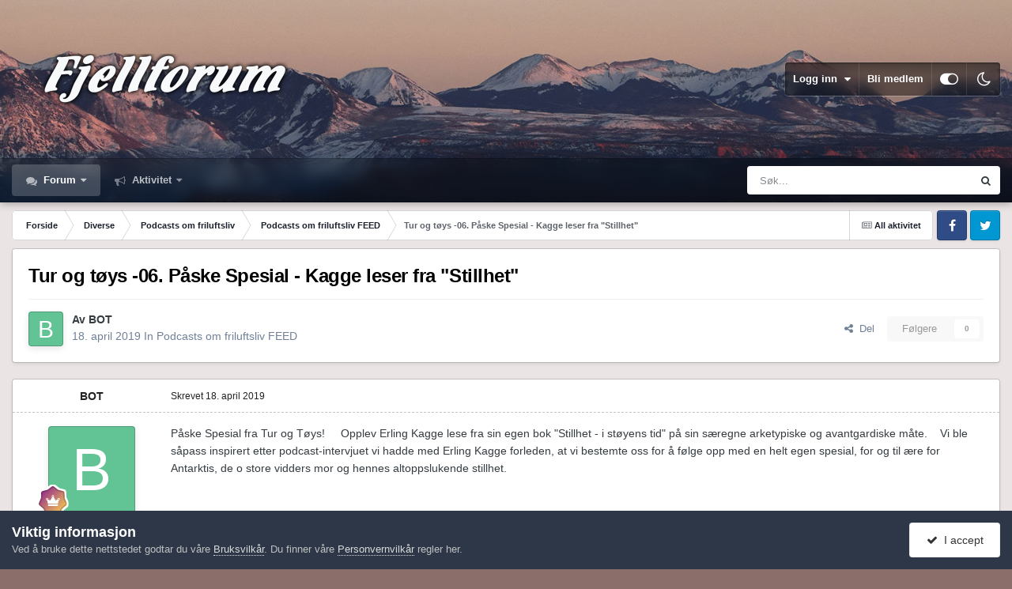

--- FILE ---
content_type: text/css
request_url: https://www.fjellforum.no/uploads/css_built_11/258adbb6e4f3e83cd3b355f84e3fa002_custom.css?v=cf8e99a04e1766049226
body_size: 30033
content:
 :root{--focus-bg--image:none;--focus-bg--color:rgb(var(--theme-page_background));--focus-bg--attachment-default:fixed;--focus-bg--position-default:50% 0;--focus-bg--repeat-default:repeat;--focus-bg--size-default:cover;--logo--color:inherit;--logo--font-weight:400;--logo--font-size:28px;--mobile-logo--font-size:18px;--header--height:200px;--responsive-header--height:80px;--header--background-color:rgb( var(--theme-header) );--primary-navigation--height:40px;--nav-bar--color:rgb(var(--theme-main_nav_font));--nav-bar--padding:0px;--nav--background:transparent;--nav--border-radius:0px;--nav--box-shadow:none;--nav--color:rgba(var(--theme-main_nav_font), 0.7);--nav--font-size:13.0px;--nav--font-weight:normal;--nav--margin:0px;--nav--padding:18px;--nav--text-transform:none;--nav-hover--color:rgb(var(--theme-main_nav_font));--nav-hover--background:transparent;--nav-hover--border-radius:var(--nav--border-radius);--nav-hover--box-shadow:var(--nav--box-shadow);--nav-active--color:rgb(var(--theme-main_nav_font));--nav-active--background:transparent;--nav-active--border-radius:var(--nav--border-radius);--nav-active--box-shadow:var(--nav--box-shadow);--secondary-navigation--height:42px;--secondary-nav--v-offset:var(--nav-bar--padding);--secondary-nav--font-size:12.0px;--secondary-nav--background:rgb(var(--theme-main_nav_tab));--secondary-nav--box-shadow:rgba(0,0,0,0.1) 0px 1px 2px;--secondary-nav--border-width:0px;--secondary-nav--border-style:solid;--secondary-nav--border-color:rgba(var(--theme-text_color),.2);--nav-dropdown--background:rgb(var(--theme-main_nav_tab));--nav-dropdown--color:rgb(var(--theme-main_nav_tab_font));--nav-dropdown--border:rgba(var(--theme-text_dark),0.2);--nav-dropdown--box-shadow:var(--nav-dropdown--border) 0px 0px 0px 1px, rgba(0,0,0,0.3) 0px 6px 20px, rgba(0,0,0,0.1) 0px 2px 2px;--nav-dropdown--arrow:6px;--nav-dropdown--offset-y:8px;--nav-dropdown--offset-x:8px;--nav-dropdown--width:210px;--nav-dropdown-hover--background:currentColor;--nav-dropdown-hover--opacity:.06;--user-nav--height:42px;--user-nav--background:none;--user-nav--hover-background:rgba(var(--theme-header_text),.1);--user-nav--color:inherit;--user-nav--border-color:currentColor;--user-nav--radius:4px;--user-nav--avatar-padding:4px;--user-nav-cta--v-offset:0px;--user-nav-cta--h-offset:0px;--user-nav-cta--color:#fff;--user-nav-cta--background:rgb(var(--theme-brand_primary));--search--width:320px;--search--height:36px;--search--background:rgb(var(--theme-area_background_reset));--search--color:rgb(var(--theme-text_color));--search--border-radius:50px;--breadcrumb--color:rgb(var(--theme-link));--breadcrumb--background:rgb(var(--theme-area_background_reset)) linear-gradient(to bottom, rgba(255,255,255,0.05) 0%, rgba(255,255,255,0) 100%);--breadcrumb--border:rgba(var(--theme-text_color), 0.2);--breadcrumb--border-radius:4px;--breadcrumb--border-width:1px;--breadcrumb--box-shadow:none;--breadcrumb--height:38px;--breadcrumb-angle-1:#fff;--breadcrumb-angle-2:rgba(var(--theme-text_color), 0.2);--breadcrumb-hover:rgba(255,255,255,0.4);--breadcrumb-active:rgba(0,0,0,0.06);--focus-social--color:#fff;--focus-social--height:var(--breadcrumb--height);--focus-social--border-radius:4px;--focus-social--border-width:1px;--customizer-overlay:rgba(var(--theme-area_background_dark), 0.88);--picker-thumbnail:90px;--picker-gap:10px;--toggle--width:35px;--toggle--height:15px;--toggle--padding:4px;--toggle-active--background:#2aad55;--editor-save--background:#2aad55;--minimal_container--width:var(--container--width);--content--padding:10px;--box--border-width:1px;--box--border-style:solid;--box--border-color:rgba(var(--theme-text_color),.2);--box--boxShadow:rgba(0,0,0,0.1) 0px 4px 6px -2px;--sectiontitle--background:rgb(var(--theme-section_title));--sectiontitle--border-radius:var(--box--radius) var(--box--radius) 0 0;--sectiontitle--border-width:0;--sectiontitle--border-style:solid;--sectiontitle--border-color:rgba( var(--theme-text_light), 0.15 );--sectiontitle--box-shadow:none;--sectiontitle--text-shadow:none;--sectiontitle--font-size:15.0px;--sectiontitle--padding:var(--sp-4) var(--sp-5);--widgettitle--border-radius:var(--box--radius) var(--box--radius) 0 0;--widgettitle--border-width:0 0 1px 0;--widgettitle--border-style:solid;--widgettitle--border-color:rgba( var(--theme-text_light), 0.15 );--widgettitle--box-shadow:none;--widgettitle--text-shadow:none;--widgettitle--font-size:13.0px;--widgettitle--padding:var(--sp-4) var(--sp-5);--forum-icon--width:36px;--forum-icon--height:36px;--forum-icon--border-radius:4px;--forum-icon--font-size:21px;--forum-icon--color:#fff;--forum-icon--box-shadow:none;--forum-icon--filter:opacity(0.3) grayscale(1);--forum-icon--mobile:calc(50 / 100);--sp-layout:15px;--sp-rows:var(--sp-4);--avatar--border-radius:4px;--avatar--box-shadow:rgba(0,0,0,0.1) 0px 3px 8px;--avatar--border-opacity:.3;--mega-footer--color:inherit;--mega-footer--background:rgb(var(--theme-area_background));--mobile-footer--background:var(--theme-area_background_reset);--mobile-footer--color:rgb(var(--theme-text_light));--mobile-footer--active:rgb(var(--theme-text_dark));--liveActivity--ba-co:#f9e181;--liveActivity--co:#623f0a;--post-header--background:rgb(var(--theme-secondary_title));--post-header--color:rgb(var(--theme-secondary_title_font));--post-header--height:42px;--post-header--border:1px solid rgba(var(--theme-text_color),.1);--post-header--border-radius:var(--box--radius);--post-header--box-shadow:none;--post-header--offset:var(--box--border-width);--post--font-size:14.0px;--post--larger-font-size:16.0px;--post--line-height:1.6;--author-pane-avatar:110px;--author-pane--background:transparent;--author-pane--spacer:90px;--author-pane--width:calc(var(--author-pane-avatar) + var(--author-pane--spacer));--author-pane--border-width:0px;--author-pane--margin:0px;--itemControls-offset:calc(var(--author-pane--width) + var(--author-pane--margin));--itemControls--background:rgb(var(--theme-area_background));--itemControls--border-color:rgba(var(--theme-text_color),.1);--itemControls--border-width:1px 0 0 0;--itemControls--font-size:12.0px;--commentControlButton--color:rgb(var(--theme-text_color));--commentControlButton--background:rgba(var(--theme-text_light), .1);--commentControlButton-hover--background:rgba(var(--theme-text_light), .2);--commentControlButton--border-color:transparent;--commentControlButton--border-radius:4px;--commentControlButton--height:28px;--commentControlText--color:rgb(var(--theme-text_color));--animated-falling-speed:1;--ipsmenu--background:rgb(var(--theme-area_background_reset));--grid-gap:15px;--grid-min:250px;--item-timeline--boxShadow:none;--z-index--editor:9999;--z-index--mobile-search:6000;--z-index--halloween:450;--z-index--event-fullscreen:400;--z-index--sticky-header:350;--z-index--mobile-footer:300;--z-index--header-primary:250;--z-index--header-secondary:200;--z-index--announcements:150;--z-index--content:100;--lang--light-dark-mode:var(--lang__Dark-Mode);}[data-focus-scheme="dark"]{color-scheme:dark;--lang--light-dark-mode:var(--lang__Light-Mode);--nav-dropdown--box-shadow:rgba(0,0,0,0.6) 0px 6px 20px, rgba(0,0,0,0.2) 0px 2px 2px;--breadcrumb--background:rgb(var(--theme-area_background_dark));--breadcrumb--border:rgba(var(--theme-text_color), 0.2);--breadcrumb-angle-1:rgba(255,255,255,0.25);--breadcrumb-angle-2:rgba(0,0,0,0.3);--breadcrumb-hover:rgba(255,255,255,0.05);--breadcrumb-active:rgba(0,0,0,0.15);--customizer-overlay:rgba(130,130,130,0.9);--focus-social--border-width:0px;--popup--boxShadow:0 8px 50px rgba(0,0,0,0.5), 0px 2px 10px rgba(0,0,0,0.25);--positive-light--flip:#324932;--positive-dark--flip:var(--positive-light);--negative-light--flip:#583131;--negative-dark--flip:var(--negative-light);--intermediate-light--flip:#4f3c28;--intermediate-dark--flip:var(--intermediate-light);--informational-light--flip:#3e5664;--informational-dark--flip:var(--informational-light);--general-light--flip:var(--general-dark);--general-dark--flip:var(--general-light);--input-error__background-color:#60323a;--input-success__background-color:#58674b;}@media (max-width:979px){body{overflow-x:hidden;overflow-y:scroll;}}body{font-size:13.0px;}.ipsUserPhoto{border-radius:var(--avatar--border-radius);color:inherit !important;}[data-focus-scheme="dark"] input:-webkit-autofill, [data-focus-scheme="dark"] input:focus:-webkit-autofill{-webkit-box-shadow:0 0 0 100px rgb(var(--theme-selected)) inset;}[data-focus-bg="1"]{--focus-bg--image:url('https://www.fjellforum.no/uploads/monthly_2021_06/mountains.jpg.e6d3cc224c634dbf01f0287625a8e147.jpg');--focus-bg--color:#8b6e6a;--focus-bg--rgb:var(--theme-focus_bg_1_color);}[data-focus-bg="2"]{--focus-bg--image:url('https://www.fjellforum.no/uploads/monthly_2021_06/slate.jpg.f6d22a248f2493cf253f710e99e40221.jpg');--focus-bg--color:#262626;--focus-bg--rgb:var(--theme-focus_bg_2_color);--focus-bg--size:auto;}[data-focus-bg="3"]{--focus-bg--image:url('https://www.fjellforum.no/uploads/monthly_2021_06/cells.jpg.31b6485978c138108a00dea1c6449874.jpg');--focus-bg--color:#2b2c31;--focus-bg--rgb:var(--theme-focus_bg_3_color);--focus-bg--size:auto;}[data-focus-bg="4"]{--focus-bg--image:none;--focus-bg--color:#1f2126;--focus-bg--rgb:var(--theme-focus_bg_4_color);}[data-focus-bg="5"]{--focus-bg--image:none;--focus-bg--color:#1f2126;--focus-bg--rgb:var(--theme-focus_bg_5_color);}[data-focus-bg="6"]{--focus-bg--image:none;--focus-bg--color:#1f2126;--focus-bg--rgb:var(--theme-focus_bg_6_color);}[data-focus-bg="7"]{--focus-bg--image:none;--focus-bg--color:#1f2126;--focus-bg--rgb:var(--theme-focus_bg_7_color);}[data-focus-bg="8"]{--focus-bg--image:none;--focus-bg--color:#1f2126;--focus-bg--rgb:var(--theme-focus_bg_8_color);}[data-focus-bg="9"]{--focus-bg--image:none;--focus-bg--color:#1f2126;--focus-bg--rgb:var(--theme-focus_bg_9_color);}[data-focus-bg="10"]{--focus-bg--image:none;--focus-bg--color:#1f2126;--focus-bg--rgb:var(--theme-focus_bg_10_color);}#ipsLayout_header header{background-color:var(--header--background-color);}#ipsLayout_header header > .ipsLayout_container{display:block;}@media (max-width:979px){.ipsApp .focus-header{padding:0 15px;}}.focus-header-align{display:flex;justify-content:space-between;align-items:center;}.focus-logo{align-items:center;align-self:stretch;display:inline-flex;flex:0 1 auto;font-size:var(--logo--font-size);-webkit-font-smoothing:antialiased;font-weight:var(--logo--font-weight);height:var(--header--height);line-height:1;min-width:0;text-decoration:none;white-space:nowrap;}@media (min-width:980px){.focus-logo{flex:0 0 auto;}}a.focus-logo{color:var(--logo--color);}.focus-logo__image{flex-direction:column;align-items:flex-start;justify-content:center;display:flex;height:inherit;}.focus-logo__image img{max-height:var(--logo--height);max-width:100%;}@media screen and (max-width:979px){.focus-logo{font-size:var(--mobile-logo--font-size);height:var(--responsive-header--height);}.focus-logo__image img{max-height:var(--responsive-logo--height);}}.focus-logo__text{flex:1 1 auto;}.focus-logo__text > *{display:block;}.focus-logo__image + .focus-logo__text{margin-inline-start:var(--logo--margin,.8em);}.focus-logo__slogan{font-size:var(--slogan--font-size, .7em);font-weight:normal;margin-top:var(--slogan--margin, .4em);opacity:var(--slogan--opacity, .7);}@media (max-width:979px){.focus-header-align{justify-content:center;text-align:center;}}#focusAltTheme{display:none;}:root{--lang__New:"NEW";--lang__Customizer:"Customizer";--lang__Dark-Mode:"Dark Mode";--lang__Light-Mode:"Light Mode";--lang__Background-Picker:"Background Picker";--lang__to-use-the-Background-Picker:"to use the Background Picker";--lang__The-Background-Picker-is-not-available-to-your-group:"The Background Picker is not available to your group.";--lang__Random:"Random";--lang__Customize-layout:"Customize layout";--lang__Save:"Save";--lang__remaining:"remaining";--lang__day-and:"day and";--lang__days-and:"days and";--lang__week:"week,";--lang__weeks:"weeks,";--lang-setting-title__dark-mode:"Dark mode?";--lang-setting-desc__dark-mode:"Use a dark theme which is easier on the eyes in low light environments.";--lang-setting-title__mobile-footer:"Mobile navigation bar?";--lang-setting-desc__mobile-footer:"Display a navigation bar at the bottom of the site when using a mobile device?";--lang-setting-title__fluid:"Fluid width?";--lang-setting-desc__fluid:"Enabling this will increase the width of the site so it occupies the width of your browser. Useful for larger screens.";--lang-setting-title__sticky-author-panel:"Sticky author panel?";--lang-setting-desc__sticky-author-panel:"If enabled, the author panel next to posts will stick to the top of the screen.";--lang-setting-title__sticky-header:"Sticky header?";--lang-setting-desc__sticky-header:"If enabled, the header will stick to the top of the screen.";--lang-setting-title__sticky-sidebar:"Sticky sidebar?";--lang-setting-desc__sticky-sidebar:"If enabled, the sidebar will stick to the top of the screen for easy access.";--lang-setting-title__flip-sidebar:"Flip sidebar?";--lang-setting-desc__flip-sidebar:"Flip the sidebar between the left and right sides.";--lang-setting-title__fullscreen-effect--confetti:"Enable confetti effect?";--lang-setting-desc__fullscreen-effect--confetti:"If enabled, confetti will fall across the site.";--lang-setting-title__fullscreen-effect--hearts:"Enable heart effect?";--lang-setting-desc__fullscreen-effect--hearts:"If enabled, animated hearts will fall across the site.";--lang-setting-title__fullscreen-effect--snow:"Enable snow effect?";--lang-setting-desc__fullscreen-effect--snow:"If enabled, snow will fall across the site.";--lang-setting-title__countdown:"Show countdown?";--lang-setting-desc__countdown:"If enabled, a countdown will be visible at the top of your page.";--lang-setting-title__larger-font-size:"Larger font-size for posts?";--lang-setting-desc__larger-font-size:"Increase the font-size of user submitted content such as posts.";}[data-focus-text]::after{content:attr(data-focus-text);}.focus-editor [data-focus-toggle-theme]{--title:var(--lang-setting-title__dark-mode);--desc:var(--lang-setting-desc__dark-mode);}[data-setting="mobile-footer"]{--title:var(--lang-setting-title__mobile-footer);--desc:var(--lang-setting-desc__mobile-footer);}[data-setting="fluid"]{--title:var(--lang-setting-title__fluid);--desc:var(--lang-setting-desc__fluid);}[data-setting="sticky-author-panel"]{--title:var(--lang-setting-title__sticky-author-panel);--desc:var(--lang-setting-desc__sticky-author-panel);}[data-setting="sticky-header"]{--title:var(--lang-setting-title__sticky-header);--desc:var(--lang-setting-desc__sticky-header);}[data-setting="sticky-sidebar"]{--title:var(--lang-setting-title__sticky-sidebar);--desc:var(--lang-setting-desc__sticky-sidebar);}[data-setting="flip-sidebar"]{--title:var(--lang-setting-title__flip-sidebar);--desc:var(--lang-setting-desc__flip-sidebar);}[data-setting="fullscreen-effect"]{--title:var(--lang-setting-title__fullscreen-effect--confetti);--desc:var(--lang-setting-desc__fullscreen-effect--confetti);}[data-event-fullscreen="hearts"] [data-setting="fullscreen-effect"]{--title:var(--lang-setting-title__fullscreen-effect--hearts);--desc:var(--lang-setting-desc__fullscreen-effect--hearts);}[data-event-fullscreen="snow"] [data-setting="fullscreen-effect"]{--title:var(--lang-setting-title__fullscreen-effect--snow);--desc:var(--lang-setting-desc__fullscreen-effect--snow);}[data-setting="countdown"]{--title:var(--lang-setting-title__countdown);--desc:var(--lang-setting-desc__countdown);}[data-setting="larger-font-size"]{--title:var(--lang-setting-title__larger-font-size);--desc:var(--lang-setting-desc__larger-font-size);}[data-focus-text="Background Picker"]::after{content:var(--lang__Background-Picker);}[data-focus-text="to use the Background Picker"]::after{content:var(--lang__to-use-the-Background-Picker);}[data-focus-text="The Background Picker is not available to your group."]::after{content:var(--lang__The-Background-Picker-is-not-available-to-your-group);}[data-focus-text="Random"]::after{content:var(--lang__Random);}[data-focus-text="Customize layout"]::after{content:var(--lang__Customize-layout);}[data-focus-text="remaining"]::after{content:var(--lang__remaining);}[data-focus-text="day and"]::after{content:var(--lang__day-and);}[data-focus-text="days and"]::after{content:var(--lang__days-and);}[data-focus-text="week,"]::after{content:var(--lang__week);}[data-focus-text="weeks,"]::after{content:var(--lang__weeks);}html:not([data-focus-alt-theme]) [data-focus-toggle-theme]{display:none !important;}[data-focus-scheme="light"] [data-focus-toggle-theme] .fa::before{content:'\f186';}[data-focus-scheme="dark"] [data-focus-toggle-theme] .fa::before{content:'\f0eb';}.ipsLayout_container{max-width:var(--container--width);}@media (max-width:979px){.ipsLayout_container{padding:0;}}@media (min-width:1301px){.enable--fluid body{--container--width:95%;}}.ipsLayout_container .ipsLayout_container{padding-left:0;padding-right:0;max-width:none;}#ipsLayout_body:not(.ipsLayout_container){margin:0;}@media (min-width:980px){.focus-content-padding{padding:var(--content--padding);}}#ipsLayout_contentArea{display:block;width:auto;}.focus-precontent > *{margin-bottom:10px;}.focus-precontent .cNotificationList{margin:0;}.cNotificationList > *{margin-bottom:10px;}@media (min-width:980px){#ipsLayout_contentWrapper{display:flex;margin-left:calc(var(--sp-layout) * -1);}#ipsLayout_contentWrapper > *{min-width:0;margin-left:var(--sp-layout);}}#ipsLayout_contentWrapper > *{display:block;height:auto;}#ipsLayout_mainArea{width:auto;min-height:0;flex:1 1 100%;}@media (max-width:979px){#ipsLayout_mainArea{padding-top:10px;padding-bottom:10px;}}#ipsLayout_sidebar{max-width:none;padding:0 !important;overflow:visible;flex:0 0 var(--sidebar--basis, 320px);}@media (max-width:979px){#ipsLayout_sidebar{padding-left:15px !important;padding-right:15px !important;}}#ipsLayout_sidebar.ipsLayout_sidebarUnused, .ipsLayout_sidebarUnused:not(.cWidgetsManaging) #ipsLayout_sidebar{flex:0 0 0px;margin:0;overflow:hidden;}@media (min-width:980px){.ipsDataList{display:block;width:auto;}.ipsDataItem{display:flex;align-items:center;width:auto;}.ipsTopicSnippet:not(.ipsQuestionSnippet){display:block;}.ipsDataItem > *{flex:0 0 auto;}.ipsDataItem_main, .ipsDataItem_stats, .ipsDataItem_lastPoster, .ipsDataItem_generic, .ipsDataItem_modCheck, .ipsDataItem_icon{display:block;}.ipsDataList.ipsDataList_reducedSpacing .ipsDataItem_main, .ipsDataList.ipsDataList_reducedSpacing .ipsDataItem_stats, .ipsDataList.ipsDataList_reducedSpacing .ipsDataItem_lastPoster, .ipsDataList.ipsDataList_reducedSpacing .ipsDataItem_generic{display:block;align-self:flex-start;}.ipsDataItem::after{display:none;}.ipsDataItem_icon{width:auto;max-width:none;}.ipsDataItem_stats{width:auto;}.ipsDataItem > *:only-child, .ipsDataItem_main, .ipsDataItem_generic{flex:1 1 100%;min-width:0;}.ipsDataItem_size1, .ipsDataItem_size2, .ipsDataItem_size3, .ipsDataItem_size4, .ipsDataItem_size5, .ipsDataItem_size6, .ipsDataItem_size7, .ipsDataItem_size8, .ipsDataItem_size9, .ipsDataItem_size10{flex:0 0 auto;min-width:0px;overflow:hidden;text-overflow:ellipsis;}.ipsDataItem > .ipsPos_top{align-self:flex-start;}.ipsPad_half > .ipsDataList{margin:0 calc(var(--sp-3) * -1);}.ipsWidget_inner .ipsDataList .ipsDataItem{padding-left:10px;padding-right:10px;}.ipsWidget[data-blockid^="app_forums_topicFeed_"] .ipsDataList .ipsDataItem{padding-inline-end:12px;}#ipsfocus .ipsWidget .ipsDataItem_icon{padding:12px 6px;align-self:flex-start;}#ipsfocus .cTopicList .ipsDataItem_icon{min-width:30px;text-align:center;}.ipsColumns{display:flex;width:auto;max-width:100%;}.ipsColumn{display:block;flex:0 0 auto;}.ipsColumn_fluid{flex:1 1 auto;min-width:0;}#elNexusActions > li > a{display:flex;align-items:center;flex:1 1 auto;}.cStream_members .ipsUserPhoto{margin-top:0;}.cDownloadsCategoryTable .ipsDataItem_size3, form[data-role="moderationTools"] .ipsDataItem_generic.ipsDataItem_size3{width:auto;}}@media (min-width:980px){[data-pagecontroller="notifications"] .ipsDataList_clickableRows > .ipsDataItem{display:block;}[data-pagecontroller="notifications"] .ipsDataList.ipsDataList_clickableRows .ipsDataItem > a{display:flex;}[data-pagecontroller="notifications"] .cNotificationSettings_expand{order:1;line-height:1;}}@supports (display:grid){[data-ipsgrid-minitemsize="500"]{--grid-min:400px;}[data-ipsgrid-minitemsize="400"]{--grid-min:400px;}[data-ipsgrid-minitemsize="350"]{--grid-min:350px;}[data-ipsgrid-minitemsize="300"]{--grid-min:300px;}[data-ipsgrid-minitemsize="250"]{--grid-min:250px;}[data-ipsgrid-minitemsize="230"]{--grid-min:230px;}[data-ipsgrid-minitemsize="200"]{--grid-min:200px;}[data-ipsgrid-minitemsize="170"]{--grid-min:170px;}[data-ipsgrid-minitemsize="150"]{--grid-min:150px;}[data-ipsgrid-minitemsize="100"]{--grid-min:100px;}[data-ipsgrid-minitemsize="60"]{--grid-min:60px;}[data-ipsgrid-minitemsize="40"]{--grid-min:40px;}.ipsGrid{display:grid;grid-gap:var(--grid-gap);grid-template-columns:repeat(12, 1fr);}.ipsGrid > *{min-width:0;}.cBlog_grid .cBlog_grid_row{display:grid;grid-template-columns:repeat(auto-fit, minmax(300px, 1fr));grid-gap:20px;}.cBlog_grid .cBlog_grid_item{margin:0;max-width:none;}[data-ipsgrid-minitemsize]{--grid-fill:auto-fill;grid-template-columns:repeat(var(--grid-fill), minmax(calc(var(--grid-min) + var(--grid-gap)), 1fr));}.ipsGrid + .ipsGrid{margin-top:var(--grid-gap) !important;}.ipsGrid > [class*="ipsGrid_span"]{width:auto !important;margin:0 !important;float:none !important;height:auto !important;}.ipsGrid::before, .ipsGrid::after{display:none;}.cPromotedImages{--grid-gap:0px;}.ipsGrid:not([data-ipsgrid-minitemsize]) > .ipsGrid_span1{grid-column:span 1;}.ipsGrid:not([data-ipsgrid-minitemsize]) > .ipsGrid_span2{grid-column:span 2;}.ipsGrid:not([data-ipsgrid-minitemsize]) > .ipsGrid_span3{grid-column:span 3;}.ipsGrid:not([data-ipsgrid-minitemsize]) > .ipsGrid_span4{grid-column:span 4;}.ipsGrid:not([data-ipsgrid-minitemsize]) > .ipsGrid_span5{grid-column:span 5;}.ipsGrid:not([data-ipsgrid-minitemsize]) > .ipsGrid_span6{grid-column:span 6;}.ipsGrid:not([data-ipsgrid-minitemsize]) > .ipsGrid_span7{grid-column:span 7;}.ipsGrid:not([data-ipsgrid-minitemsize]) > .ipsGrid_span8{grid-column:span 8;}.ipsGrid:not([data-ipsgrid-minitemsize]) > .ipsGrid_span9{grid-column:span 9;}.ipsGrid:not([data-ipsgrid-minitemsize]) > .ipsGrid_span10{grid-column:span 10;}.ipsGrid:not([data-ipsgrid-minitemsize]) > .ipsGrid_span11{grid-column:span 11;}.ipsGrid:not([data-ipsgrid-minitemsize]) > .ipsGrid_span12, .ipsGrid:not([data-ipsgrid-minitemsize]) > :not([class*="ipsGrid_span"]){grid-column:span 12;}@media (max-width:979px){.ipsGrid.ipsGrid_collapseTablet:not([data-ipsgrid-minitemsize]) > [class*="ipsGrid_span"]{grid-column:span 12;}}@media (max-width:767px){.ipsGrid.ipsGrid_collapsePhone:not([data-ipsgrid-minitemsize]) > [class*="ipsGrid_span"]{grid-column:span 12;}}@media (max-width:550px){[data-ipsgrid-minitemsize="500"]{grid-template-columns:1fr;}}@media (max-width:450px){[data-ipsgrid-minitemsize="400"]{grid-template-columns:1fr;}}@media (max-width:400px){[data-ipsgrid-minitemsize="350"]{grid-template-columns:1fr;}}@media (max-width:350px){[data-ipsgrid-minitemsize="300"]{grid-template-columns:1fr;}}.cClubCard .cClubCard_memberList{white-space:normal;}@media (max-width:767px){header[data-role="profileHeader"] .ipsGrid{display:grid !important;}}#elFollowers .ipsGrid{grid-template-columns:repeat(auto-fill, minmax(48px, 1fr));--grid-gap:5px;padding:5px;margin:0px;}#elFollowers .ipsGrid > li{grid-column:initial;}.cGalleryMiniAlbum{--grid-min:210px;}.cGalleryMiniAlbum > li::before{content:"";display:block;padding-bottom:100%;}.tthumbGridview .ipsGrid{grid-template-columns:repeat( auto-fit, minmax(140px, 1fr) );padding:10px;--grid-gap:10px;}@media (min-width:980px){.tthumbGridview .ipsGrid{grid-template-columns:repeat(5,1fr);}}}.cGalleryPatchwork_list, .cPromotedWidgetItem, #elMyClubsActivity .ipsStreamItem_snippet .ipsColumns, #chatcontent .ipsDataItem, .ipsWidget_horizontal[data-blockid^="app_forums_postFeed_"] .ipsDataItem, [data-blockid^="app_core_guestSignUp_"] .ipsGrid, .cNexusProduct_mini{display:block;}@media (min-width:980px){.videoboxGridview .ipsDataItem{display:block;}}.focus-user{flex:0 0 auto;}@media (max-width:979px){.focus-user{display:none;}}#elUserNav{background:var(--user-nav--background);border-radius:var(--user-nav--radius);color:var(--user-nav--color);line-height:var(--user-nav--height);display:flex;align-items:center;}#elUserNav > li{margin:0;flex:0 0 auto;border:0px solid var(--user-nav--border-color);background-clip:padding-box !important;}#elUserNav > #elSignInLink, #elUserNav > #cUserLink{border-start-start-radius:inherit;border-end-start-radius:inherit;}#elUserNav > li:last-child{border-start-end-radius:inherit;border-end-end-radius:inherit;}#elUserNav > li > a{padding:0 10px;line-height:var(--user-nav--height);font-size:inherit;display:inline-block;vertical-align:top;color:inherit;border-radius:inherit;}#elUserNav > li > a#elRegisterButton{color:inherit;}[data-focus-userlinks~="cta"] #elUserNav #elRegisterButton{position:relative;z-index:0;color:var(--user-nav-cta--color);}[data-focus-userlinks~="cta"] #elUserNav #elRegisterButton::before{content:"";position:absolute;top:var(--user-nav-cta--v-offset);right:var(--user-nav-cta--h-offset);bottom:var(--user-nav-cta--v-offset);left:var(--user-nav-cta--h-offset);background:var(--user-nav-cta--background);z-index:-1;border-radius:var(--user-nav-cta--border-radius, inherit);}[data-focus-userlinks~="cta"] #elUserNav #elRegisterButton:hover::before{background-image:linear-gradient(to bottom, rgba(255,255,255,.2), rgba(255,255,255,.2));}#elUserNav > li:hover{background:var(--user-nav--hover-background);}#elUserNav > li > a .fa{line-height:var(--user-nav--height);vertical-align:top;}#elUserNav .cUserNav_icon .fa{min-width:22px;text-align:center;}#elUserNav .fa-caret-down{min-width:9px;text-align:center;}#elUserNav .fa-plus{min-width:12px;text-align:center;}.elUserNav_sep{height:var(--user-nav--height);width:2px;background:currentColor !important;opacity:0.2;border-radius:3px;}#elUserNav .elUserNav_sep{display:none;margin:0 2px;}.elUserNav__avatar{border-inline-end-width:0px !important;}#cUserLink{display:flex;align-items:center;margin-inline-start:-5px;}#elUserNav a.ipsUserPhoto{padding:var(--user-nav--avatar-padding);margin:0 !important;width:var(--user-nav--height);height:var(--user-nav--height);background:none;border-radius:0;}#elUserNav a.ipsUserPhoto:hover{background:var(--user-nav--hover-background);}#cUserLink .ipsUserPhoto::before, #cUserLink .ipsUserPhoto::after{top:var(--user-nav--avatar-padding);left:var(--user-nav--avatar-padding);right:var(--user-nav--avatar-padding);bottom:var(--user-nav--avatar-padding);border-radius:var(--avatar--border-radius);}#elUserNav a.ipsUserPhoto img{border-radius:var(--avatar--border-radius);}#elUserNav .fa-bell::before{content:'\f0ac';}#elUserNav .fa-envelope::before{content:'\f086';}#elUserNav .ipsNotificationCount{top:-4px;}[dir="ltr"] #elUserNav .ipsNotificationCount{right:-4px;left:auto;}[dir="rtl"] #elUserNav .ipsNotificationCount{left:-4px;right:auto;}#elSignInLink,#cUserLink{order:-1;}#elCart_container{order:10;}#elCart_sep{order:9;}[data-focus-userlinks~="sep"] #elUserNav > li.elUserNav_sep:not(.ipsHide){display:block;}[data-focus-userlinks~="radius"] #elUserNav > li{border-radius:inherit;}[dir="ltr"][data-focus-userlinks~="border"] #elUserNav > :not(#elSignInLink):not(#cUserLink){border-left-width:1px;}[dir="rtl"][data-focus-userlinks~="border"] #elUserNav > :not(#elSignInLink):not(#cUserLink){border-right-width:1px;}[dir="ltr"][data-focus-userlinks~="border-left"] #elUserNav > li{border-left-width:1px;}[dir="rtl"][data-focus-userlinks~="border-left"] #elUserNav > li{border-right-width:1px;}[dir="ltr"][data-focus-userlinks~="border-right"] #elUserNav > li{border-right-width:1px;}[dir="rtl"][data-focus-userlinks~="border-right"] #elUserNav > li{border-left-width:1px;}.cSignInTeaser_right{padding:10px 5px 5px 5px;}.cSignInTeaser_right form{display:flex;justify-content:center;align-items:center;flex-wrap:wrap;}.cSignInTeaser_right form > *{margin:5px;padding:0;}.focus-search{flex:0 0 auto;}@media (max-width:979px){.focus-search{display:none !important;}}.ipsNavBar_primary #elSearchWrapper{position:absolute;visibility:hidden;}.ipsNavBar_primary #elSearch{width:1px;}#elSearch{display:block;}#elSearch, .focus-search:empty{background:var(--search--background);color:var(--search--color);height:var(--search--height);width:var(--search--width);border-radius:var(--search--border-radius);box-shadow:var(--search--box-shadow, none);}#elSearch input[type="search"]::placeholder{color:inherit;opacity:.6;}#elSearch input[type="search"]{max-width:none;}.cSearchFilter__text{color:var(--search--color);opacity:.8;}.cSearchFilter:focus-within .cSearchFilter__text, .cSearchFilter:hover .cSearchFilter__text{background-color:rgba(var(--theme-text_light), .15);}[data-focus-scheme="dark"] .cSearchFilter__menu{box-shadow:rgba(255,255,255,.2) 0px 0px 0px 1px;}[data-focus-scheme="dark"] .cSearchFilter__menu::before{filter:drop-shadow(rgba(255,255,255,.2) 0px -1px 0px);}#elSearch .cSearchSubmit{width:var(--search--height);padding:0;position:relative;}.cSearchSubmit::before{content:'';position:absolute;top:0;left:0;right:0;bottom:0;background:currentColor;opacity:0;}.cSearchSubmit:hover, .cSearchSubmit:focus{background-color:transparent;}.cSearchSubmit:hover::before, .cSearchSubmit:focus::before{opacity:.1;}.focus-mobile-search{padding-top:70px;background:rgba(31,33,37,0.9);-webkit-backdrop-filter:blur(4px);backdrop-filter:blur(4px);position:fixed;top:0;left:0;bottom:0;right:0;z-index:var(--z-index--mobile-search);display:none;justify-content:center;align-items:flex-start;overflow:auto;}.display--focus-mobile-search .focus-mobile-search{display:flex;}.focus-mobile-search #elSearch{height:36px;width:calc(100vw - 50px);max-width:350px;background:#fff;color:#222;box-shadow:none;border-radius:50px;}.focus-mobile-search #elSearch .cSearchSubmit{width:46px;font-size:16px;}.focus-mobile-search #elSearch input[type="search"]{font-size:16px;}.focus-mobile-search__close{position:absolute;top:15px;right:15px;color:#fff;cursor:pointer;width:40px;height:40px;display:flex;justify-content:center;align-items:center;font-size:24px;border-radius:4px;}.focus-mobile-search__close:hover{background:rgba(255,255,255,0.1);}.focus-mobile-search .cSearchExpanded::before{display:none;}.focus-mobile-search .cSearchFilter{opacity:1;}.focus-mobile-search .cSearchFilter__text{opacity:1;color:inherit;}.focus-nav-bar{color:var(--nav-bar--color);flex:1 1 100%;min-width:0;}.focus-nav{flex:1 1 100%;min-width:0;color:var(--nav--color);padding:var(--nav-bar--padding) 0px;}@media (max-width:979px){.ipsApp .focus-nav{display:none;}}#ipsLayout_header nav{background:none;}.ipsNavBar_primary{margin:0;padding:0;z-index:auto;}[data-role="primaryNavBar"], .ipsNavBar_secondary{font-size:0;}.ipsNavBar_primary > ul{position:relative;}.ipsNavBar_primary > ul > li, .ipsNavBar_secondary > li{font-size:13.0px;}.ipsNavBar_primary > ul > li{float:none !important;vertical-align:top;}.ipsNavBar_primary > ul > li:not(:first-child){margin-left:var(--nav--margin);}.ipsNavBar_primary > ul > li > a, .ipsNavBar_secondary > li > a{text-align:start;}.ipsNavBar_primary > ul > li > a{background:var(--nav--background);border-radius:var(--nav--border-radius);box-shadow:var(--nav--box-shadow);color:var(--nav--color);font-size:var(--nav--font-size);font-weight:var(--nav--font-weight) !important;padding:0px var(--nav--padding);text-transform:var(--nav--text-transform);}.ipsNavBar_primary > ul > li:not(.ipsNavBar_active):hover > a{background:var(--nav-hover--background);border-radius:var(--nav-hover--border-radius);box-shadow:var(--nav-hover--box-shadow);color:var(--nav-hover--color);}.ipsNavBar_primary > ul > li.ipsNavBar_active > a{background:var(--nav-active--background);border-radius:var(--nav-active--border-radius);box-shadow:var(--nav-active--box-shadow);color:var(--nav-active--color);}.ipsNavBar_active .ipsNavBar_active__identifier{display:none;}#ipsLayout_header nav::after{display:none;}.ipsNavBar_secondary{color:var(--secondary-nav--color, rgb(var(--theme-main_nav_tab_font)));}.ipsNavBar_secondary > li{float:none !important;font-size:var(--secondary-nav--font-size);}.ipsNavBar_secondary > li > a{float:none !important;color:inherit !important;}[data-focus-navigation-align~="center"] .ipsNavBar_primary{text-align:center;}[data-focus-navigation-align~="right"] .ipsNavBar_primary{text-align:right;}[data-focus-navigation-align~="right"][dir="rtl"] .ipsNavBar_primary{text-align:left;}.ipsNavBar_primary--loading{overflow:hidden;max-height:var(--primary-navigation--height);white-space:nowrap;}.ipsNavBar_primary > ul > li{position:relative;}.ipsNavBar_primary > ul > li:hover{z-index:1;}.ipsNavBar_primary > ul > li > a:not(:last-child)::after{content:"\f0d7";font-family:"FontAwesome";font-weight:normal;display:inline-block;text-rendering:auto;-webkit-font-smoothing:antialiased;-moz-osx-font-smoothing:grayscale;margin-left:2px;font-size:13px;line-height:1;opacity:.7;}[dir="rtl"] .ipsNavBar_primary > ul > li > a:not(:last-child)::after{margin:0 2px 0 0;}.ipsNavBar_primary .fa-caret-down{display:none;}.ipsNavBar_secondary{background:var(--nav-dropdown--background);border-radius:var(--nav-dropdown--border-radius, 4px);bottom:auto;box-shadow:var(--nav-dropdown--box-shadow);color:var(--nav-dropdown--color);display:block !important;height:auto;left:var(--nav-dropdown--offset-x);min-width:var(--nav-dropdown--width);opacity:0;padding:5px;pointer-events:none;right:auto;text-align:left;top:calc(100% + var(--nav-dropdown--offset-y));transform:translateY(6px);transform-origin:50% 0;transition:all 0.2s ease-in-out 0s, visibility 0s linear 0.2s;visibility:hidden;white-space:nowrap;z-index:auto;}[dir="rtl"] .ipsNavBar_secondary{text-align:right;}.ipsNavBar_primary > ul > li:hover .ipsNavBar_secondary{opacity:1;pointer-events:auto;transform:translateY(0);transition-delay:0s, 0s;visibility:visible;}[dir="rtl"] .ipsNavBar_secondary, .ipsNavBar_primary > ul > li:nth-last-child(1):not(:nth-child(1)):not(:nth-child(2)):not(:nth-child(3)) > .ipsNavBar_secondary, .ipsNavBar_primary > ul > li:nth-last-child(2):not(:nth-child(1)):not(:nth-child(2)):not(:nth-child(3)) > .ipsNavBar_secondary, .ipsNavBar_primary > ul > li:nth-last-child(3):not(:nth-child(1)):not(:nth-child(2)):not(:nth-child(3)) > .ipsNavBar_secondary, [data-focus-navigation-align~="right"] .ipsNavBar_primary > ul > li:nth-last-child(1) > .ipsNavBar_secondary, [data-focus-navigation-align~="right"] .ipsNavBar_primary > ul > li:nth-last-child(2) > .ipsNavBar_secondary, [data-focus-navigation-align~="right"] .ipsNavBar_primary > ul > li:nth-last-child(3) > .ipsNavBar_secondary{left:auto;right:var(--nav-dropdown--offset-x);}[dir="rtl"] .ipsNavBar_primary > ul > li:nth-last-child(1):not(:nth-child(1)):not(:nth-child(2)):not(:nth-child(3)) > .ipsNavBar_secondary, [dir="rtl"] .ipsNavBar_primary > ul > li:nth-last-child(2):not(:nth-child(1)):not(:nth-child(2)):not(:nth-child(3)) > .ipsNavBar_secondary, [dir="rtl"] .ipsNavBar_primary > ul > li:nth-last-child(3):not(:nth-child(1)):not(:nth-child(2)):not(:nth-child(3)) > .ipsNavBar_secondary, [dir="rtl"][data-focus-navigation-align~="left"] .ipsNavBar_primary > ul > li:nth-last-child(1) > .ipsNavBar_secondary, [dir="rtl"][data-focus-navigation-align~="left"] .ipsNavBar_primary > ul > li:nth-last-child(2) > .ipsNavBar_secondary, [dir="rtl"][data-focus-navigation-align~="left"] .ipsNavBar_primary > ul > li:nth-last-child(3) > .ipsNavBar_secondary{left:var(--nav-dropdown--offset-x);right:auto;}.ipsNavBar_secondary::before{border:var(--nav-dropdown--arrow) solid transparent;border-top:0;border-bottom-color:var(--nav-dropdown--background);content:"";left:20px;position:absolute;top:calc(var(--nav-dropdown--arrow) * -1);filter:drop-shadow(0px -1px 0px var(--nav-dropdown--border));}.ipsNavBar_secondary .ipsNavBar_secondary::before{display:none;}[dir="rtl"] .ipsNavBar_secondary::before, .ipsNavBar_primary > ul > li:nth-last-child(1):not(:nth-child(1)):not(:nth-child(2)):not(:nth-child(3)) > .ipsNavBar_secondary::before, .ipsNavBar_primary > ul > li:nth-last-child(2):not(:nth-child(1)):not(:nth-child(2)):not(:nth-child(3)) > .ipsNavBar_secondary::before, .ipsNavBar_primary > ul > li:nth-last-child(3):not(:nth-child(1)):not(:nth-child(2)):not(:nth-child(3)) > .ipsNavBar_secondary::before, [data-focus-navigation-align~="right"] .ipsNavBar_primary > ul > li:nth-last-child(1) > .ipsNavBar_secondary::before, [data-focus-navigation-align~="right"] .ipsNavBar_primary > ul > li:nth-last-child(2) > .ipsNavBar_secondary::before, [data-focus-navigation-align~="right"] .ipsNavBar_primary > ul > li:nth-last-child(3) > .ipsNavBar_secondary::before{left:auto;right:20px;}[dir="rtl"] .ipsNavBar_primary > ul > li:nth-last-child(1):not(:nth-child(1)):not(:nth-child(2)):not(:nth-child(3)) > .ipsNavBar_secondary::before, [dir="rtl"] .ipsNavBar_primary > ul > li:nth-last-child(2):not(:nth-child(1)):not(:nth-child(2)):not(:nth-child(3)) > .ipsNavBar_secondary::before, [dir="rtl"] .ipsNavBar_primary > ul > li:nth-last-child(3):not(:nth-child(1)):not(:nth-child(2)):not(:nth-child(3)) > .ipsNavBar_secondary::before, [dir="rtl"][data-focus-navigation-align~="left"] .ipsNavBar_primary > ul > li:nth-last-child(1) > .ipsNavBar_secondary::before, [dir="rtl"][data-focus-navigation-align~="left"] .ipsNavBar_primary > ul > li:nth-last-child(2) > .ipsNavBar_secondary::before, [dir="rtl"][data-focus-navigation-align~="left"] .ipsNavBar_primary > ul > li:nth-last-child(3) > .ipsNavBar_secondary::before{right:auto;left:20px;}.ipsNavBar_primary > ul > li > .ipsNavBar_secondary::after{content:"";position:absolute;bottom:100%;left:0;right:0;height:var(--nav-dropdown--offset-y);}.ipsNavBar_secondary > li{display:block;border-radius:inherit;}.ipsNavBar_secondary > li:not(:hover){opacity:.75;}.ipsNavBar_secondary > li::before{content:'';position:absolute;top:0;left:0;right:0;bottom:0;border-radius:inherit;background:var(--nav-dropdown-hover--background);opacity:0;}.ipsNavBar_secondary > li:hover::before{opacity:var(--nav-dropdown-hover--opacity);}.ipsApp .ipsNavBar_secondary > li.ipsHide, .ipsApp .ipsNavBar_secondary > li[data-role="navMore"]{display:none;}.ipsNavBar_secondary > li > a{color:inherit;font-size:inherit;float:none;text-align:left;white-space:nowrap;line-height:1.3;padding:10px 12px;border-radius:4px;}[dir="rtl"] .ipsNavBar_secondary > li > a{text-align:right;}.ipsNavBar_secondary > li > a[data-ipsmenu]::after{content:"\f0d7";font:normal normal normal 14px/1 FontAwesome;font-size:inherit;text-rendering:auto;-webkit-font-smoothing:antialiased;-moz-osx-font-smoothing:grayscale;position:absolute;inset-inline-end:1em;}.ipsNavBar_secondary .ipsNavBar_secondary{position:static;min-width:0;padding:0;background:none;overflow:hidden;border-radius:inherit;border-top-left-radius:0;border-top-right-radius:0;box-shadow:none;margin-bottom:12px;}.ipsNavBar_secondary > :last-child .ipsNavBar_secondary{margin:0;}.ipsNavBar_secondary .ipsNavBar_secondary > li{border-radius:0;}.ipsNavBar_secondary .ipsNavBar_secondary > li > a{padding:7px;}.focus-nav__more--hidden{position:absolute !important;visibility:hidden;right:0;}@media (max-width:979px){.focus-nav-bar{display:none !important;}}#elMobileNav li:not(#elMobileBreadcrumb) a{opacity:1;}#focus .ipsNavBar_secondary .ipsNavBar_secondary a::before{display:inline-block;font-family:"FontAwesome";font-size:14px;-webkit-font-smoothing:antialiased;-moz-osx-font-smoothing:grayscale;font-weight:normal;line-height:1;margin-right:4px;text-rendering:auto;transform:translate(0,0);vertical-align:middle;content:'\f068';font-size:8px;opacity:.2;width:3em;text-align:center;}.ipsNavBar_primary a::before{content:"\f0f6";display:inline-block;font-family:"FontAwesome";font-size:14px;-webkit-font-smoothing:antialiased;-moz-osx-font-smoothing:grayscale;font-weight:normal;line-height:1;margin-right:4px;min-width:1em;opacity:0.6;text-align:center;text-rendering:auto;transform:translate(0,0);vertical-align:middle;}html[dir="rtl"] .ipsNavBar_primary a::before{margin-left:4px;margin-right:0;}.ipsNavBar_primary .ipsMenu a::before{content:none !important;}.ipsNavBar_secondary > li > a::before{width:1.15em;}.ipsNavBar_primary li > a.ipsNavBar_community_home::before{content:"\f015"}.ipsNavBar_primary li[data-navapp="nexus"] > a::before{content:"\f07a"}.ipsNavBar_primary li[data-navext="Support"] > a::before{content:"\f1cd"}.ipsNavBar_primary li[data-navapp="forums"] > a::before{content:"\f086"}.ipsNavBar_primary li[data-navapp="gallery"] > a::before{content:"\f030"}.ipsNavBar_primary li[data-navapp="downloads"] > a::before{content:"\f019"}.ipsNavBar_primary li[data-navapp="cms"] > a::before{content:"\f15c"}.ipsNavBar_primary li[data-navapp="blog"] > a::before{content:"\f02d"}.ipsNavBar_primary li[data-navapp="calendar"] > a::before{content:"\f073"}.ipsNavBar_primary li[data-navapp="chat"] > a::before{content:"\f27a"}.ipsNavBar_primary li[data-navext="StaffDirectory"] > a::before{content:"\f007"}.ipsNavBar_primary li[data-navext="OnlineUsers"] > a::before{content:"\f0c0"}.ipsNavBar_primary li[data-navext="Search"] > a::before{content:"\f002"}.ipsNavBar_primary li[data-navext="Guidelines"] > a::before{content:"\f071"}.ipsNavBar_primary li[data-navext="Leaderboard"] > a::before{content:"\f091"}.ipsNavBar_primary li[data-navext="Clubs"] > a::before{content:"\f0c0"}.ipsNavBar_primary li[data-navext="Promoted"] > a::before{content:"\f14a"}.ipsNavBar_primary li > a[href*="/discover/"]::before{content:"\f0f6"}.ipsNavBar_primary li[data-navext="AllActivity"] > a::before{content:"\f0ac"}.ipsNavBar_primary li[data-navext="YourActivityStreams"] > a::before{content:"\f03a"}.ipsNavBar_primary li[data-navext="YourActivityStreamsItem"] > a[href*="discover/unread"]:before{content:"\f0c5"}.ipsNavBar_primary li[data-navext="YourActivityStreamsItem"] > a[href*="discover/content-started"]:before{content:"\f234"}.ipsNavBar_primary li[data-navapp="home"] > a::before{content:"\f0a8"}.ipsNavBar_primary #elNavigationMore > a::before, .ipsNavBar_primary .focus-nav__more > a::before{content:"\f0c9"}#elNavSecondary_1 > a::before, [data-originalitem="elNavSecondary_2"] > a::before{content:"\f03a"}#elNavSecondary_2 > a::before{content:"\f0a1"}.enable--sticky-header{--sticky-offset:calc(var(--primary-navigation--height) + var(--nav-bar--padding) + var(--nav-bar--padding));}.enable--sticky-header[data-focus-navigation~="default"]{--sticky-offset:calc(var(--primary-navigation--height) + var(--nav-bar--padding) + var(--nav-bar--padding) + var(--secondary-navigation--height));}@media screen and (min-width:980px){#focus.enable--sticky-header .focus-sticky-header{position:-webkit-sticky;position:sticky;top:var(--sticky-scroll, 0px);z-index:var(--z-index--sticky-header);}.enable--sticky-header .ipsSticky_top{transform:translateY(var(--sticky-offset, 0px));}.enable--sticky-header a[id^="comment-"]{top:calc((var(--sticky-offset, 0px) + 1px) * -1);}.enable--sticky-header .cPostRating_controls{top:calc(var(--sticky-offset, 0px) + 10px);}.enable--sticky-author-panel .cAuthorPane_info, .enable--sticky-sidebar [data-widgetarea="sidebar"]{position:-webkit-sticky;position:sticky;top:calc(var(--sticky-offset, 0px) + 10px);}}.focus-breadcrumb{display:flex;align-items:center;}.ipsBreadcrumb{color:var(--breadcrumb--color);background:var(--breadcrumb--background);border-radius:var(--breadcrumb--border-radius);line-height:var(--breadcrumb--height);box-shadow:var(--breadcrumb--box-shadow);font-size:11.0px;flex:1 1 auto;min-width:0;font-weight:bold;overflow:hidden;margin:0;padding:0;position:relative;z-index:0;}.ipsApp .ipsBreadcrumb{display:block;}.ipsBreadcrumb::before{content:"";position:absolute;top:0;left:0;right:0;bottom:0;z-index:2;pointer-events:none;border-radius:inherit;border:0px solid var(--breadcrumb--border);border-width:var(--breadcrumb--border-width);}.ipsBreadcrumb ul{list-style:none;}.ipsBreadcrumb li{line-height:inherit;height:auto;max-width:none;overflow:visible;color:inherit;font-weight:inherit;font-size:inherit;}.ipsBreadcrumb [data-role="breadcrumbList"] > li:not(:first-child):last-child{overflow:visible;}.ipsApp .ipsBreadcrumb a{color:inherit;display:block;font-size:inherit;font-weight:inherit;}.ipsBreadcrumb [data-role="breadcrumbList"]{display:flex;border-radius:inherit;overflow:hidden;position:relative;}@media (min-width:980px){.ipsBreadcrumb [data-role="breadcrumbList"]{flex-wrap:wrap;}}.ipsBreadcrumb [data-role="breadcrumbList"] li{padding:0;padding-inline-start:15px;}.ipsBreadcrumb [data-role="breadcrumbList"] a{padding:0 15px 0 18px;position:relative;z-index:1;margin:0 0 0 -15px;}.ipsBreadcrumb [data-role="breadcrumbList"] li:not(:last-child) a{overflow:visible;}[dir="rtl"] .ipsBreadcrumb [data-role="breadcrumbList"] a{padding:0 18px 0 15px;margin:0 -15px 0 0;}.ipsBreadcrumb [data-role="breadcrumbList"] a::before, .ipsBreadcrumb [data-role="breadcrumbList"] a::after{border:0 solid var(--breadcrumb-angle-2);border-width:0 1px 0 0;box-shadow:inset var(--breadcrumb-angle-1) -1px 0 0 0;box-sizing:border-box;content:"";height:50%;position:absolute;right:0;width:100%;z-index:-1;transform:skewX(30deg);transform-origin:50% 50%;top:0;}.ipsBreadcrumb [data-role="breadcrumbList"] a::after{transform:translateY(100%) scaleY(-1) skewX(30deg);}.ipsBreadcrumb [data-role="breadcrumbList"] li:hover > a::before, .ipsBreadcrumb [data-role="breadcrumbList"] li:hover > a::after, .ipsBreadcrumb .ipsList_inline a:hover{background:var(--breadcrumb-hover);}.ipsApp .ipsBreadcrumb [data-role="breadcrumbList"] a:active::before, .ipsApp .ipsBreadcrumb [data-role="breadcrumbList"] a:active::after, .ipsApp .ipsBreadcrumb .ipsList_inline li a:active{background:var(--breadcrumb-active);}[dir="rtl"] .ipsBreadcrumb [data-role="breadcrumbList"] a::before, [dir="rtl"] .ipsBreadcrumb [data-role="breadcrumbList"] a::after{right:auto;left:0;border-width:0px 0px 0px 1px;box-shadow:inset var(--breadcrumb-angle-1) 1px 0px 0px 0px;transform:skewX(-30deg);}[dir="rtl"] .ipsBreadcrumb [data-role="breadcrumbList"] a::after{transform:translateY(100%) scaleY(-1) skewX(-30deg);}.ipsBreadcrumb [data-role="breadcrumbList"] a:active::before, .ipsBreadcrumb [data-role="breadcrumbList"] a:active::after{box-shadow:inset var(--breadcrumb-active) -2px 2px 2px;}.ipsBreadcrumb [data-role="breadcrumbList"] li:first-of-type > a::before, .ipsBreadcrumb [data-role="breadcrumbList"] li:first-of-type > a::after{width:calc(100% + 40px);}.ipsBreadcrumb .fa-angle-right{display:none;}.ipsBreadcrumb .ipsList_inline li{margin:0 !important;float:left;border:0px solid var(--breadcrumb-angle-2);border-width:0 0 0 1px;background-clip:padding-box;}html[dir="rtl"] .ipsBreadcrumb .ipsList_inline li{float:right;border-width:0 1px 0 0;}.ipsBreadcrumb .ipsList_inline li a{display:block;padding:0 15px;}.ipsBreadcrumb_top .ipsList_inline li:nth-of-type(2):last-of-type{display:none;}.ipsBreadcrumb > ul > li .fa:not(.fa-home){margin:0;}.ipsBreadcrumb > ul > li .fa{margin-inline-end:3px;}#elMobileBreadcrumb{display:none;}@media (max-width:979px){.ipsApp .ipsBreadcrumb{border-radius:0 !important;}.ipsBreadcrumb::before{border-left-width:0;border-right-width:0;}.ipsBreadcrumb > .ipsPos_right{display:none;}.ipsBreadcrumb [data-role="breadcrumbList"]{overflow-x:auto;flex-wrap:nowrap;}.ipsBreadcrumb [data-role="breadcrumbList"] > li:not(:first-child):last-child{overflow:visible;}}#elRSS{line-height:1;height:var(--breadcrumb--height);padding:0 10px;display:flex;align-items:center;margin:0 !important;border:0px solid var(--breadcrumb-angle-2);border-width:0 0 0 1px;}[dir="rtl"] #elRSS{border-width:0 1px 0 0;}#elRSS .fa{display:block;position:relative;z-index:0;}#elRSS .fa::after{content:"";background:#fff;position:absolute;top:.13em;left:.07em;right:.07em;bottom:.16em;z-index:-1;border-radius:3px;}.ipsItemStatus.ipsItemStatus_large{display:flex;width:var(--forum-icon--width);height:var(--forum-icon--height);border-radius:var(--forum-icon--border-radius);font-size:var(--forum-icon--font-size);color:var(--forum-icon--color);box-shadow:var(--forum-icon--box-shadow);}.ipsDataList_large .ipsDataItem_icon{min-width:0;}.ipsItemStatus_custom{max-width:var(--forum-icon--width);}.ipsItemStatus_large .fa-comments:before{content:'\f086';}.ipsItemStatus_large.ipsItemStatus_read .fa-comments:before{content:'\f0e6';}[data-focus-member] .ipsItemStatus.ipsItemStatus_large.ipsItemStatus_read, [data-focus-member] .ipsItemStatus_custom.ipsItemStatus_read{opacity:1;filter:var(--forum-icon--filter);}[data-focus-guest] .ipsItemStatus_large.ipsItemStatus_read, [data-focus-guest] .ipsItemStatus_custom.ipsItemStatus_read{filter:none;opacity:1;}@media (max-width:979px){.ipsItemStatus_custom, .cForumRow .ipsItemStatus_custom, .ipsDataList_large .ipsDataItem_icon{max-width:calc(var(--forum-icon--mobile) * var(--forum-icon--width));padding:0 !important;}.ipsDataItem_icon .ipsItemStatus.ipsItemStatus_large{width:calc(var(--forum-icon--mobile) * var(--forum-icon--width));height:calc(var(--forum-icon--mobile) * var(--forum-icon--height));font-size:calc(var(--forum-icon--mobile) * var(--forum-icon--font-size));}}#focus[data-focus-ui~="transparent-ficon"] .ipsItemStatus.ipsItemStatus_large{background:none;box-shadow:none;border:0;text-shadow:none;color:var(--forum-icon-transparent--color, rgb(var(--theme-item_status)));}.ipsDataItem_icon [data-action="markAsRead"]{display:block;}.ipsItemStatus_large svg{display:block;width:var(--forum-icon--font-size);height:var(--forum-icon--font-size);fill:currentColor;}[data-focus-ui~="new-badge"] .cForumList .ipsDataItem_unread .ipsDataItem_title::before, [data-focus-ui~="new-badge"] .cForumGrid--unread .cForumGrid__title::before{content:var(--lang__New);background:var(--new-badge--background, #ed7a16);color:var(--new-badge--color, #fff);flex:0 0 auto;display:inline-block;font-size:9.0px;line-height:2;border-radius:3px;margin-right:4px;padding:0 4px;vertical-align:middle;text-shadow:none;position:relative;top:-2px;}[data-focus-ui~="new-badge"][dir="rtl"] .cForumList .ipsDataItem_unread .ipsDataItem_title::before, [data-focus-ui~="new-badge"][dir="rtl"] .cForumGrid--unread .cForumGrid__title::before{margin:0 0 0 4px;}.ipsDataItem_subList{background:none !important;position:relative;}.ipsDataItem_subList::before{content:"";display:block;width:9px;height:5px;border:1px solid currentColor;border-top-color:transparent;position:absolute;top:5px;opacity:.6;}html[dir="ltr"] .ipsDataItem_subList::before{left:3px;border-right-color:transparent;}html[dir="rtl"] .ipsDataItem_subList::before{right:3px;border-left-color:transparent;}[data-focus-ui~="subforum-grid"] .ipsApp .ipsDataItem_subList{padding:0px !important;}[data-focus-ui~="subforum-grid"] .ipsDataItem_subList::before{display:none;}[data-focus-ui~="subforum-grid"] .ipsDataItem_subList > li{margin:0 !important;}[data-focus-ui~="subforum-grid"] .ipsDataItem_subList a{display:inline-block;white-space:nowrap;max-width:100%;overflow:hidden;text-overflow:ellipsis;vertical-align:top;}[data-focus-ui~="subforum-grid"] .ipsDataItem_subList a{margin-inline-end:20px;}[data-focus-ui~="subforum-grid"] .ipsDataItem_subList .ipsItemStatus_tiny{margin-right:-0.3em;}[data-focus-ui~="subforum-grid"] .ipsDataItem_subList a:before{content:"\f18e";font-family:"FontAwesome";font-size:14px;font-weight:normal;display:inline-block;margin-right:4px;text-rendering:auto;-webkit-font-smoothing:antialiased;-moz-osx-font-smoothing:grayscale;transform:translate(0,0);vertical-align:top;}[data-focus-ui~="subforum-grid"][dir="rtl"] .ipsDataItem_subList a::before{margin-left:4px;margin-right:0;}[data-focus-ui~="subforum-grid"] .ipsDataItem_subList li a::after{display:none;}@supports (display:grid){[data-focus-ui~="subforum-grid"] .ipsDataItem_subList{margin-top:5px;margin-bottom:5px;display:grid;grid-gap:var(--subforum--gap, 3px);gap:var(--subforum--gap, 3px);grid-template-columns:repeat(auto-fill, minmax(var(--subforum--min-width, 200px), 1fr));}}[data-focus-ui~="subforum-grid"] .ipsDataItem_subList .fa-circle{display:none;}[data-focus-editor] .fa-toggle-on::before{content:"\f205"}[data-focus-editor]{cursor:pointer}.focus-editor-wrap{display:flex;position:fixed;top:0;left:0;width:100%;height:100%;z-index:var(--z-index--editor);align-items:center;justify-content:center;visibility:hidden;opacity:0;transition:all .25s ease-in-out}.focus-editor-open .focus-editor-wrap{visibility:visible;opacity:1}.focus-editor-overlay{background:var(--customizer-overlay);-webkit-backdrop-filter:blur(5px);backdrop-filter:blur(5px);position:absolute;top:0;left:0;right:0;bottom:0;cursor:auto}.focus-editor{box-shadow:rgba(0, 0, 0, 0.3) 0px 10px 10px, rgba(0, 0, 0, 0.4) 0px 15px 50px;border-radius:4px;background:rgb(var(--theme-area_background_reset));position:relative;width:calc(100% - 20px);max-width:1000px;transition:all .25s ease-in-out;transform:translateY(-50px)}.focus-editor-open .focus-editor{transform:translateY(0)}.focus-editor-panels{display:flex;flex-direction:column;}.focus-editor-panel{padding:20px;display:flex;align-items:center;justify-content:flex-start;cursor:pointer;-webkit-tap-highlight-color:transparent;}@media (hover:hover){.focus-editor-panel:hover{background:rgba(var(--theme-area_background), .6);}}.focus-editor__title{font-weight:bold;color:rgb(var(--theme-text_dark));background:rgb(var(--theme-area_background));border:1px solid rgba(var(--theme-text_dark), .1);border-width:1px 0;padding:20px;position:sticky;top:0px;z-index:10}.focus-editor__title:only-child{display:none}.focus-editor-scroll>:first-child>.focus-editor__title{border-top-width:0px}.focus-editor-save{padding:20px;text-align:right;background:rgb(var(--theme-area_background));border-top:1px solid rgba(var(--theme-text_dark), .1);border-bottom-left-radius:inherit;border-bottom-right-radius:inherit}.focus-editor-save .ipsButton{display:inline-flex;padding:0;position:relative;line-height:44px;border:0;box-shadow:inset rgba(var(--theme-text_dark),.2) 0px 0px 0px 1px;background:var(--editor-save--background);color:var(--editor-save--color, #fff);}.focus-editor-save .ipsButton::before{flex:0 0 auto;font-family:'FontAwesome';text-rendering:auto;-webkit-font-smoothing:antialiased;-moz-osx-font-smoothing:grayscale;content:"\f00c";font-size:14px;padding:0 12px;background:rgba(255, 255, 255, 0.18);background-clip:padding-box;border-top-left-radius:inherit;border-bottom-left-radius:inherit;border:1px solid rgba(0, 0, 0, 0.12);border-width:0 1px 0 0}[dir="rtl"] .focus-editor-save .ipsButton::before{border-width:0 0 0 1px;border-radius:0;border-top-right-radius:inherit;border-bottom-right-radius:inherit;}.focus-editor-save .ipsButton::after{flex:0 0 auto;padding:0 18px;content:var(--lang__Save);}.focus-editor-save .ipsButton:active{top:1px}.focus-editor-scroll{max-height:calc(100vh - 270px);overflow:auto;border-radius:inherit}.focus-editor-open .focus-editor-scroll::-webkit-scrollbar{width:12px;background-color:rgb(var(--theme-area_background));}.focus-editor-open .focus-editor-scroll::-webkit-scrollbar-thumb{background-color:rgb(var(--theme-text_light));border-radius:10px;border:3px solid transparent;background-clip:padding-box;}.focus-editor-scroll>div:first-of-type h4{border-top:0}@media (max-width:979px){.focus-editor-panel[data-setting="sticky-sidebar"], .focus-editor-panel[data-setting="flip-sidebar"]{display:none}}@media (max-width:767px){.focus-editor-panel[data-setting="sticky-author-panel"]{display:none}}@media (max-width:1300px){.focus-editor-panel[data-setting="fluid"]{display:none}}.focus-editor-toggle{position:relative;flex:0 0 auto;}[dir="rtl"] .focus-editor-toggle{transform:scaleX(-1);}.focus-toggle{background:rgba(var(--theme-text_color),.25);display:block;border-radius:500px;position:relative;z-index:0;width:var(--toggle--width);height:var(--toggle--height);box-sizing:content-box;padding:var(--toggle--padding);overflow:hidden;box-shadow:inset rgba(var(--theme-text_dark),.15) 0px 0px 0px 1px;}.focus-toggle::before{background:var(--toggle-active--background);border-radius:inherit;bottom:0;box-shadow:inset rgba(var(--theme-text_dark),.15) 0px 0px 0px 1px;content:"";left:0;opacity:.01;position:absolute;right:0;top:0;transition:opacity .25s linear;}[data-status="1"] .focus-toggle::before, [data-focus-alt-theme][data-focus-scheme="dark"] [data-focus-toggle-theme] .focus-toggle::before{opacity:.99;}.focus-toggle i{display:block;position:relative;border-radius:inherit;overflow:hidden;transform:translate3d(0, 0, 0);height:inherit;z-index:1;}.focus-toggle i::before{content:"";background:#fff;border-radius:inherit;display:block;height:inherit;width:var(--toggle--width);transition:transform .25s ease-in-out;transform:translateX(calc(-100% + var(--toggle--height)));position:absolute;z-index:1;}[data-status="1"] .focus-toggle i::before, [data-focus-alt-theme][data-focus-scheme="dark"] [data-focus-toggle-theme] .focus-toggle i::before{transform:translateX(calc(var(--toggle--width) - var(--toggle--height)));}.focus-toggle::after{content:"";position:absolute;width:var(--toggle--height);height:var(--toggle--height);box-shadow:rgba(0,0,0,0.15) 0px 1px 2px;border-radius:inherit;top:var(--toggle--padding);left:var(--toggle--padding);transition:transform .25s linear;transform:translateX(0px);}[data-status="1"] .focus-toggle::after, [data-focus-alt-theme][data-focus-scheme="dark"] [data-focus-toggle-theme] .focus-toggle::after{transform:translateX(calc(var(--toggle--width) - var(--toggle--height)));}.focus-editor-text{flex:1 1 auto;margin:0 0 0 20px;}[dir="rtl"] .focus-editor-text{margin:0 20px 0 0;}.focus-editor-text::before{content:var(--title, "Setting title");display:block;font-weight:bold;margin-bottom:4px}.focus-editor-text::after{content:var(--desc, none);opacity:0.6;display:block}@media (max-width:979px){.focus-editor-panel[data-setting="sticky-header"]{display:none;}}.enable--flip-sidebar .ipsLayout_sidebarright{order:-1;}.enable--flip-sidebar .ipsLayout_sidebarleft{order:1;}.focus-picker-wrap{position:relative;padding:10px 0;overflow-x:auto;}.focus-picker-wrap--no-scroll{overflow:hidden;}.focus-picker{display:flex;--focus-bg--position:var(--focus-bg--position-default);--focus-bg--repeat:var(--focus-bg--repeat-default);--focus-bg--size:var(--focus-bg--size-default);}.focus-picker::before, .focus-picker::after{content:"";flex:0 0 var(--picker-gap);}.focus-picker__item{flex:1 0 var(--picker-thumbnail);position:relative;z-index:1;background-color:var(--focus-bg--color);background-image:var(--focus-bg--image);background-position:var(--focus-bg--position);background-repeat:var(--focus-bg--repeat);background-size:var(--focus-bg--size);border-radius:5px;box-shadow:rgba(0, 0, 0, 0.08) 0px 5px 10px;color:#fff;-moz-user-select:none;-webkit-user-select:none;-ms-user-select:none;user-select:none;cursor:pointer;transition:transform .1s ease-in-out;margin:calc(var(--picker-gap) / 2);}.focus-picker__item[data-focus-bg="random"]{background:rgb(var(--theme-area_background_dark));}.focus-picker__item[data-focus-bg="random"]::before{content:'\f021';font-family:"FontAwesome";font-size:30px;font-weight:normal;-webkit-font-smoothing:antialiased;-moz-osx-font-smoothing:grayscale;}.focus-picker__item i{display:block;max-height:140px;overflow:hidden;transition:all .1s ease-in-out;opacity:0.01;background:rgba(255, 255, 255, 0.2);border-radius:inherit;}.focus-picker__item i::after{content:"";display:block;padding-bottom:100%;}@media screen and (min-width:980px){.focus-picker__item:hover i{opacity:0.5;}}.focus-picker__item::before, .focus-picker__item::after{content:"";position:absolute;top:0;left:0;right:0;bottom:0;border-radius:inherit;}.focus-picker__item::before{display:flex;justify-content:center;align-items:center;border:1px solid rgba(var(--theme-text_dark),.15);}.focus-picker__item--active{transform:scale(.92);}.focus-picker__item--active::before{box-shadow:0px 0px 0px 3px rgb(var(--theme-area_background_reset)), 0px 0px 0px 4px rgba(var(--theme-brand_primary), 1), 0px 0px 0px 7px rgba(var(--theme-brand_primary), .5);}.focus-picker__name{position:absolute;bottom:0;left:0;right:0;height:50%;text-align:center;padding:.5em .3em;font-weight:bold;text-shadow:rgba(0,0,0,0.4) 0px 1px 1px, rgba(0,0,0,0.4) 0px 2px 10px;background:linear-gradient(to top, rgba(0,0,0,0.3), rgba(0,0,0,0));border-bottom-left-radius:inherit;border-bottom-right-radius:inherit;font-size:13.0px;}.focus-picker__name::after{position:absolute;bottom:0;left:0;right:0;overflow:hidden;text-overflow:ellipsis;padding:.6em;}@media (max-width:767px){.focus-picker__name{display:none;}}html:not(.focus-picker--loaded) .focus-editor *{background-image:none !important;}.focus-picker__guests{position:absolute;top:0;left:0;right:0;bottom:0;z-index:1;background:rgba(var(--theme-area_background_reset),.9);padding:10px;font-size:1.3em;-webkit-backdrop-filter:blur(5px);backdrop-filter:blur(5px);}.focus-picker__guests a{font-weight:bold;color:inherit;text-decoration:underline;}@media (max-width:979px){[data-focus-ui~="no-picker-mobile"] .focus-editor__picker{display:none;}}.focus-social{line-height:var(--focus-social--height);display:flex;align-items:center;flex:0 0 auto;margin:0;padding:0;list-style:none;}@media (max-width:979px){.focus-breadcrumb .focus-social{display:none;}}.focus-breadcrumb .focus-social{margin-inline-start:5px;}.focus-social li{flex:0 0 auto;}.focus-social li:not(:first-child){margin-inline-start:4px;}.focus-social a{color:var(--focus-social--color) !important;text-shadow:rgba(0,0,0,0.3) 0px -1px 0px;display:flex;align-items:center;background:#444444;box-shadow:rgba(0,0,0,0.1) 0px 1px 3px;border:0px solid rgba(0,0,0,0.2);border-radius:var(--focus-social--border-radius);text-decoration:none;outline:none;position:relative;overflow:hidden;}.focus-social a:active{box-shadow:inset rgba(0,0,0,0.4) 0px 1px 3px;top:1px;}.focus-social a::before{content:"\f1e0";background:rgba(255,255,255,0.18);box-shadow:inset rgba(255,255,255,0.15) -1px 0px 0px 0px, rgba(0,0,0,0.1) 1px 0px 0px 0px;width:var(--focus-social--height);height:var(--focus-social--height);display:flex;justify-content:center;align-items:center;font-family:"FontAwesome";font-size:16px;font-weight:normal;-webkit-font-smoothing:antialiased;-moz-osx-font-smoothing:grayscale;}.focus-social span{padding:0 1em;font-size:11.0px;}.focus-social a::after{border:inherit;border-width:var(--focus-social--border-width);box-shadow:inset rgba(255,255,255,0.15) 0px 1px 0px;content:"";position:absolute;top:0;left:0;right:0;bottom:0;pointer-events:none;border-radius:inherit;}.focus-social a:hover::after{background:rgba(255,255,255,0.2);}.focus-social a:active::after{background:rgba(0,0,0,0.1);}.focus-social--iconOnly a::before{background:none;box-shadow:none;}.focus-social--iconOnly span{border:0;clip:rect(1px, 1px, 1px, 1px);clip-path:inset(50%);height:1px;margin:-1px;overflow:hidden;padding:0;position:absolute !important;white-space:nowrap !important;width:1px;}.focus-social--textOnly a::before{display:none;}#elFooterSocialLinks{display:none;}#ipsLayout_footer .focus-social{justify-content:center;}@media screen and (max-width:979px){#ipsLayout_footer .focus-social{margin-bottom:10px;}}.focus-social a[href*="bsky.app"]::before{content:"";background-image:url("data:image/svg+xml,%3Csvg xmlns='http://www.w3.org/2000/svg' viewBox='0 0 640 640'%3E%3Cpath d='M439.8 358.7C436.5 358.3 433.1 357.9 429.8 357.4C433.2 357.8 436.5 358.3 439.8 358.7zM320 291.1C293.9 240.4 222.9 145.9 156.9 99.3C93.6 54.6 69.5 62.3 53.6 69.5C35.3 77.8 32 105.9 32 122.4C32 138.9 41.1 258 47 277.9C66.5 343.6 136.1 365.8 200.2 358.6C203.5 358.1 206.8 357.7 210.2 357.2C206.9 357.7 203.6 358.2 200.2 358.6C106.3 372.6 22.9 406.8 132.3 528.5C252.6 653.1 297.1 501.8 320 425.1C342.9 501.8 369.2 647.6 505.6 528.5C608 425.1 533.7 372.5 439.8 358.6C436.5 358.2 433.1 357.8 429.8 357.3C433.2 357.7 436.5 358.2 439.8 358.6C503.9 365.7 573.4 343.5 593 277.9C598.9 258 608 139 608 122.4C608 105.8 604.7 77.7 586.4 69.5C570.6 62.4 546.4 54.6 483.2 99.3C417.1 145.9 346.1 240.4 320 291.1z' fill='white'/%3E%3C/svg%3E");background-size:50% auto;background-repeat:no-repeat;background-position:50% 50%;}.focus-social a[href*="bsky.app"]{background:#0085ff;}.focus-social a[href*="discordapp."]::before, .focus-social a[href*="discord."]::before{content:"";background-image:url([data-uri]);background-size:50% auto;background-repeat:no-repeat;background-position:50% 50%;}.focus-social a[href*="discordapp."],.focus-social a[href*="discord."]{background:#7289da;}.focus-social a[href*="dropbox."]::before{content:"\f16b";}.focus-social a[href*="dropbox."]{background:#007fe5;}.focus-social a[href*="mailto:"]::before{content:"\f01c";}.focus-social a[href*="mailto:"]{background:#444444;}.focus-social a[href*="facebook."]::before{content:"\f09a";}.focus-social a[href*="facebook."]{background:#304c87;}.focus-social a[href*="flickr."]::before{content:"\f16e";}.focus-social a[href*="flickr."]{background:#fe2997;}.focus-social a[href*="github."]::before{content:"\f09b";}.focus-social a[href*="github."]{background:#24292e;}.focus-social a[href*="google."]::before{content:"\f0d5";}.focus-social a[href*="google."]{background:#df6b39;}.focus-social a[href*="instagram."]::before{content:"\f16d";}.focus-social a[href*="instagram."]{background:#de416a;}.focus-social a[href*="linkedin."]::before{content:"\f0e1";}.focus-social a[href*="linkedin."]{background:#0073b2;}.focus-social a[href*="mastodon"]{background:#595aff;}.focus-social a[href*="mastodon"]::before{content:'';background-size:1em;background-repeat:no-repeat;background-position:50%;background-image:url("data:image/svg+xml,%3Csvg width='800' height='800' viewBox='0 0 24 24' xmlns='http://www.w3.org/2000/svg' xml:space='preserve'%3E%3Cpath fill='white' d='M21.327 8.566c0-4.339-2.843-5.61-2.843-5.61-1.433-.658-3.894-.935-6.451-.956h-.063c-2.557.021-5.016.298-6.45.956 0 0-2.843 1.272-2.843 5.61 0 .993-.019 2.181.012 3.441.103 4.243.778 8.425 4.701 9.463 1.809.479 3.362.579 4.612.51 2.268-.126 3.541-.809 3.541-.809l-.075-1.646s-1.621.511-3.441.449c-1.804-.062-3.707-.194-3.999-2.409a4.523 4.523 0 0 1-.04-.621s1.77.433 4.014.536c1.372.063 2.658-.08 3.965-.236 2.506-.299 4.688-1.843 4.962-3.254.434-2.223.398-5.424.398-5.424zm-3.353 5.59h-2.081V9.057c0-1.075-.452-1.62-1.357-1.62-1 0-1.501.647-1.501 1.927v2.791h-2.069V9.364c0-1.28-.501-1.927-1.502-1.927-.905 0-1.357.546-1.357 1.62v5.099H6.026V8.903c0-1.074.273-1.927.823-2.558.566-.631 1.307-.955 2.228-.955 1.065 0 1.872.409 2.405 1.228l.518.869.519-.869c.533-.819 1.34-1.228 2.405-1.228.92 0 1.662.324 2.228.955.549.631.822 1.484.822 2.558v5.253z'/%3E%3C/svg%3E");}.focus-social a[href*="paypal."]::before{content:"\f1ed";}.focus-social a[href*="paypal."]{background:#253b80;}.focus-social a[href*="pinterest."]::before{content:"\f0d2";}.focus-social a[href*="pinterest."]{background:#cd1d1f;}.focus-social a[href*="reddit."]::before{content:"\f1a1";}.focus-social a[href*="reddit."]{background:#609acf;}.focus-social a[href$=".rss"]::before{content:"\f09e";}.focus-social a[href$=".rss"]{background:#ff9641;}.focus-social a[href*="skype."]::before{content:"\f17e";}.focus-social a[href*="skype."]{background:#00b0f0;}.focus-social a[href*="soundcloud."]::before{content:"\f1be";}.focus-social a[href*="soundcloud."]{background:#ff6900;}.focus-social a[href*="spotify."]::before{content:"\f1bc";}.focus-social a[href*="spotify."]{background:#84b301;}.focus-social a[href*="steampowered."]::before,.focus-social a[href*="steamcommunity."]::before{content:"\f1b6";}.focus-social a[href*="steampowered."],.focus-social a[href*="steamcommunity."]{background:#457498;}.focus-social a[href*="stripe."]::before{content:"\f1f5";}.focus-social a[href*="stripe."]{background:#58aada;}.focus-social a[href*="/t.me"]{background:#179cde;}.focus-social a[href*="/t.me"]::before{content:'';background-size:1em;background-repeat:no-repeat;background-position:50%;background-image:url("data:image/svg+xml,%3Csvg xmlns='http://www.w3.org/2000/svg' xml:space='preserve' width='24' height='24' style='fill:white;fill-rule:evenodd;clip-rule:evenodd;stroke-linejoin:round;stroke-miterlimit:1.41421'%3E%3Cpath d='M18.384 22.779a1.19 1.19 0 0 0 1.107.145 1.16 1.16 0 0 0 .724-.84C21.084 18 23.192 7.663 23.983 3.948a.78.78 0 0 0-.26-.758.8.8 0 0 0-.797-.14C18.733 4.602 5.82 9.447.542 11.4a.827.827 0 0 0-.542.799c.012.354.25.661.593.764 2.367.708 5.474 1.693 5.474 1.693s1.452 4.385 2.209 6.615c.095.28.314.5.603.576a.866.866 0 0 0 .811-.207l3.096-2.923s3.572 2.619 5.598 4.062Zm-11.01-8.677 1.679 5.538.373-3.507 10.185-9.186a.277.277 0 0 0 .033-.377.284.284 0 0 0-.376-.064L7.374 14.102Z'/%3E%3C/svg%3E");}.focus-social a[href*="teamspeak."]::before{content:"\f130";}.focus-social a[href*="teamspeak."]{background:#8190b1;}.focus-social a[href*="threads.net"]::before{content:"";background-image:url("data:image/svg+xml,%3Csvg xmlns='http://www.w3.org/2000/svg' viewBox='0 0 292.52 340.02'%3E%3Cpath d='M227.62 157.59c-1.46-.7-2.95-1.38-4.46-2.02-2.62-48.36-29.04-76.05-73.41-76.33-25.6-.17-48.52 10.27-62.8 31.94l24.4 16.74c10.15-15.4 26.08-18.68 37.81-18.68h.4c14.61.09 25.64 4.34 32.77 12.62 5.19 6.04 8.67 14.37 10.39 24.89-12.96-2.2-26.96-2.88-41.94-2.02-42.18 2.43-69.3 27.03-67.48 61.21.92 17.35 9.56 32.26 24.32 42.01 12.48 8.24 28.56 12.27 45.26 11.35 22.07-1.2 39.37-9.62 51.45-25.01 9.17-11.69 14.97-26.84 17.53-45.92 10.51 6.34 18.3 14.69 22.61 24.73 7.31 17.06 7.74 45.1-15.14 67.96-20.04 20.03-44.14 28.69-80.55 28.96-40.4-.3-70.95-13.26-90.81-38.51-18.6-23.64-28.21-57.79-28.57-101.5.36-43.71 9.97-77.86 28.57-101.5C77.83 43.26 108.38 30.3 148.78 30c40.68.3 71.76 13.32 92.39 38.69 10.11 12.44 17.73 28.09 22.76 46.33l28.59-7.63c-6.09-22.45-15.67-41.8-28.72-57.85C237.36 17.01 198.7.35 148.88 0h-.2C98.96.35 60.72 17.08 35.04 49.73 12.18 78.78.39 119.21 0 169.89v.24c.39 50.68 12.18 91.11 35.04 120.16 25.68 32.65 63.92 49.39 113.64 49.73h.2c44.2-.31 75.36-11.88 101.03-37.53 33.58-33.55 32.57-75.6 21.5-101.42-7.94-18.51-23.08-33.55-43.79-43.48Zm-76.32 71.76c-18.48 1.04-37.69-7.26-38.64-25.03-.7-13.18 9.38-27.89 39.78-29.64 3.48-.2 6.9-.3 10.25-.3 11.04 0 21.37 1.07 30.76 3.13-3.5 43.74-24.04 50.84-42.15 51.84Z' fill='%23fff'/%3E%3C/svg%3E");background-size:40% auto;background-repeat:no-repeat;background-position:50% 50%;}.focus-social a[href*="threads.net"]{background:#000}.focus-social a[href*="tiktok."]::before{content:"";background-image:url("data:image/svg+xml,%3Csvg xmlns='http://www.w3.org/2000/svg' viewBox='0 0 640 640'%3E%3Cpath d='M544.5 273.9C500.5 274 457.5 260.3 421.7 234.7L421.7 413.4C421.7 446.5 411.6 478.8 392.7 506C373.8 533.2 347.1 554 316.1 565.6C285.1 577.2 251.3 579.1 219.2 570.9C187.1 562.7 158.3 545 136.5 520.1C114.7 495.2 101.2 464.1 97.5 431.2C93.8 398.3 100.4 365.1 116.1 336C131.8 306.9 156.1 283.3 185.7 268.3C215.3 253.3 248.6 247.8 281.4 252.3L281.4 342.2C266.4 337.5 250.3 337.6 235.4 342.6C220.5 347.6 207.5 357.2 198.4 369.9C189.3 382.6 184.4 398 184.5 413.8C184.6 429.6 189.7 444.8 199 457.5C208.3 470.2 221.4 479.6 236.4 484.4C251.4 489.2 267.5 489.2 282.4 484.3C297.3 479.4 310.4 469.9 319.6 457.2C328.8 444.5 333.8 429.1 333.8 413.4L333.8 64L421.8 64C421.7 71.4 422.4 78.9 423.7 86.2C426.8 102.5 433.1 118.1 442.4 131.9C451.7 145.7 463.7 157.5 477.6 166.5C497.5 179.6 520.8 186.6 544.6 186.6L544.6 274z' fill='white'/%3E%3C/svg%3E");background-size:50% auto;background-repeat:no-repeat;background-position:50% 50%;}.focus-social a[href*="tiktok."]{background:#33c6c2;}.focus-social a[href*="tumblr."]::before{content:"\f173";}.focus-social a[href*="tumblr."]{background:#539fcc;}.focus-social a[href*="twitch.tv"]::before{content:"\f1e8";}.focus-social a[href*="twitch.tv"]{background:#6441a5;}.focus-social a[href*="twitter."]::before{content:"\f099";}.focus-social a[href*="twitter."]{background:#0097d3;}.focus-social a[href*="vimeo."]::before{content:"\f194";}.focus-social a[href*="vimeo."]{background:#1bb5ea;}.focus-social a[href*="vk."]{background:#4a76a8;}.focus-social a[href*="vk."]::before{content:"\f189";}.focus-social a[href*="whatsapp."]::before{content:"\f232";}.focus-social a[href*="whatsapp."]{background-color:#1bd741;}.focus-social a[href*="/x.com"]::before, .focus-social a[href*=".x.com"]::before{content:"";background-image:url("data:image/svg+xml,%3Csvg xmlns='http://www.w3.org/2000/svg' viewBox='0 0 640 640'%3E%3Cpath d='M453.2 112L523.8 112L369.6 288.2L551 528L409 528L297.7 382.6L170.5 528L99.8 528L264.7 339.5L90.8 112L236.4 112L336.9 244.9L453.2 112zM428.4 485.8L467.5 485.8L215.1 152L173.1 152L428.4 485.8z' fill='white'/%3E%3C/svg%3E");background-size:50% auto;background-repeat:no-repeat;background-position:50% 50%;}.focus-social a[href*="/x.com"], .focus-social a[href*=".x.com"]{background:#000;}.focus-social a[href*="tiktok."]{background:#33c6c2;}.focus-social a[href*="youtube."]::before{content:"\f16a";}.focus-social a[href*="youtube."]{background:#cc332d;}[data-focus-ui~="social-inherit"] .focus-social a:not(:hover){background-color:rgb(var(--theme-area_background_dark));}.ipsBox, #ipsLayout_mainArea > .ipsForm[action$="do=edit"] > .ipsForm, [data-pagecontroller="streams"] .ipsStreamItem_contentBlock:not(.ipsBox), [data-pagecontroller="privacy"] .ipsBox_alt, .ipsLayout_minimal #ipsLayout_mainArea > .ipsBox_alt:only-child, [data-pagecontroller="contact"] #ipsLayout_mainArea > .ipsBox_alt{border-width:var(--box--border-width);border-style:var(--box--border-style);border-color:var(--box--border-color);}.ipsLayout_minimal #ipsLayout_mainArea > .ipsBox_alt:only-child, [data-pagecontroller="privacy"] .ipsBox_alt, [data-pagecontroller="contact"] #ipsLayout_mainArea > .ipsBox_alt{background:var(--box--backgroundColor);border-radius:var(--box--radius);}.ipsLayout_minimal #ipsLayout_mainArea > .ipsBox_alt:only-child{padding:20px;}@media (max-width:767px){.ipsResponsive_pull, .ipsResponsive_pull .ipsBox:not(.ipsBox--child), .ipsResponsive_pull .ipsStreamItem, .ipsStreamItem_contentBlock:not(.ipsBox){border-left-width:0;border-right-width:0;}}.ipsBox--child{border-width:0px;}.ipsType_sectionTitle{background:var(--sectiontitle--background);font-size:var(--sectiontitle--font-size);border-radius:var(--sectiontitle--border-radius);border-width:var(--sectiontitle--border-width);border-style:var(--sectiontitle--border-style);border-color:var(--sectiontitle--border-color);box-shadow:var(--sectiontitle--box-shadow);text-shadow:var(--sectiontitle--text-shadow);padding:var(--sectiontitle--padding);position:relative;}.ipsType_sectionTitle .ipsType_light{color:inherit;}.ipsType_sectionTitle .ipsType_medium{line-height:inherit;}@media (max-width:767px){.ipsApp .ipsType_sectionTitle, .ipsApp .ipsWidget_title{margin-left:0;margin-right:0;}}[data-focus-blocks~="sectiontitle"] .cForumList, [data-focus-blocks~="sectiontitle"] .cForumRow.ipsBox{border-width:0px;box-shadow:none;background:none;}[data-focus-blocks~="sectiontitle"] .cForumList .ipsType_sectionTitle{}[data-focus-blocks~="sectiontitle"] .cForumList .ipsDataList{border-width:var(--box--border-width);border-style:var(--box--border-style);border-color:var(--box--border-color);border-radius:var(--box--radius);background:var(--box--backgroundColor);box-shadow:var(--box--boxShadow);}@media (max-width:767px){body .ipsType_sectionTitle, [data-focus-blocks~="sectiontitle"] .cForumList .ipsDataList, html[data-focus-blocks~="sectiontitle"] .cForumList .ipsType_sectionTitle{border-left-width:0;border-right-width:0;border-radius:0;}}.cForumToggle{width:auto;height:auto;}.cForumToggle::after{content:'\f146';font-size:14px;display:inline-block;vertical-align:top;}.cForumRow_hidden .cForumToggle::after{content:'\f0fe';}.ipsWidget_title{font-size:var(--widgettitle--font-size);padding:var(--widgettitle--padding);border-radius:var(--widgettitle--border-radius);border-width:var(--widgettitle--border-width);border-style:var(--widgettitle--border-style);border-color:var(--widgettitle--border-color);box-shadow:var(--widgettitle--box-shadow);text-shadow:var(--widgettitle--text-shadow);}.ipsWidget_title .ipsType_light{color:inherit;opacity:.7;line-height:inherit;}@media (max-width:767px){.ipsWidget[data-blockid^="app_forums_topicFeed_"] > .ipsPad_half{padding:0;}}.cWidgetContainer > ul > li:first-child{margin-top:0 !important;}.acpLicenseRenewal_wrap{background:rgb(var(--theme-area_background_reset));}.ipsUserPhoto::before, .ipsUserPhoto::after{content:"";display:block;box-sizing:border-box;pointer-events:none;position:absolute;left:0;top:0;right:0;bottom:0;border-radius:inherit;}.ipsUserPhoto::before{box-shadow:var(--avatar--box-shadow);}.ipsUserPhoto::after{border:1px solid currentColor;opacity:var(--avatar--border-opacity);}.focus-mega-footer{padding:40px;background:var(--mega-footer--background);color:var(--mega-footer--color);}@media (min-width:980px){.focus-mega-footer__columns{display:flex;}}.focus-mega-footer__columns{flex-wrap:wrap;margin:-40px 0 0 -40px;}.focus-mega-footer__column{margin:40px 0 0 40px;min-width:0;flex:1 1 1%;}.focus-mega-footer__column > *{margin-top:.6em;margin-bottom:.6em;}.focus-mega-footer__column > h2, .focus-mega-footer__column > h3, .focus-mega-footer__column > h4, .focus-mega-footer__column > h5, .focus-mega-footer__column > h6{font-weight:bold;font-size:1.1em;color:rgb(var(--theme-text_dark));}.focus-mega-footer__column > :first-child{margin-top:0;}.focus-mega-footer__column > :last-child{margin-bottom:0;}@media (min-width:980px){.focus\:copyright{display:block !important;margin:0 !important;}}@media (max-width:979px){#elFooterLinks{display:flex;justify-content:center;align-items:center;flex-wrap:wrap;}}.focus\:copyright a{text-decoration:underline !important;text-decoration-color:rgba(var(--theme-footer_text),.3) !important;}.focus\:copyright a:hover{text-decoration-color:currentColor !important;}#ipsLayout_footer{color:rgb( var(--theme-footer_text) );padding:20px 0;font-size:12.0px;}#ipsLayout_footer, #elFooterLinks, #ipsLayout_footer #elCopyright{margin:0;}#ipsLayout_footer a, #ipsLayout_footer p{font-size:inherit;color:inherit;}#ipsLayout_footer .ipsLayout_container{display:flex;justify-content:space-between;align-items:center;}@media (max-width:979px){#ipsLayout_footer .ipsLayout_container{flex-direction:column;}#ipsLayout_footer .focus-social{order:-1;}}#elFooterLinks{text-align:inherit;}html:not(.enable--mobile-footer) .focus-mobile-footer-spacer, html:not(.enable--mobile-footer) .focus-mobile-footer{display:none;}.focus-mobile-footer-spacer, .focus-mobile-footer{height:var(--mobile-footer--height, 60px);padding-bottom:env(safe-area-inset-bottom);padding-left:env(safe-area-inset-left);padding-right:env(safe-area-inset-right);box-sizing:content-box;}.focus-mobile-footer{background:rgb(var(--mobile-footer--background));color:var(--mobile-footer--color);box-shadow:rgba(0,0,0,0.1) 0px -1px 0px;font-size:10px;text-align:center;position:fixed;left:0;right:0;bottom:0;z-index:var(--z-index--mobile-footer);overflow-x:auto;}@supports ((-webkit-backdrop-filter:blur(10px)) or (backdrop-filter:blur(10px))){.focus-mobile-footer{background:rgba(var(--mobile-footer--background),.8);-webkit-backdrop-filter:blur(10px);backdrop-filter:blur(10px);}}[data-focus-scheme="dark"] .focus-mobile-footer{box-shadow:rgba(255,255,255,0.1) 0px -1px 0px;}.focus-mobile-footer ul{margin:0;list-style:none;padding:0;display:flex;height:inherit;}.focus-mobile-footer li{flex:1 1 auto;}.focus-mobile-footer .focus-mobile-footer__active{color:var(--mobile-footer--active);font-weight:bold;}.focus-mobile-footer a{display:flex;flex-direction:column;justify-content:center;align-items:center;position:relative;height:100%;color:inherit;padding:0 5px;}.focus-mobile-footer .fa{display:block;line-height:1;font-size:20px;}.focus-mobile-footer__notification{position:absolute;top:2px;left:calc(50% + .4em);line-height:1.8;min-width:1.8em;background:rgb( var(--theme-notification_bubble) );box-shadow:rgb(var(--mobile-footer--background)) 0px 0px 0px 1px;color:#fff;padding:0 4px;border-radius:40px;}.focus-mobile-footer__text{margin-top:.3em;}[data-focus-mobile-footer-style~="icon-only"] .focus-mobile-footer-spacer, [data-focus-mobile-footer-style~="icon-only"] .focus-mobile-footer{height:44px;}[data-focus-mobile-footer-style~="icon-only"] .focus-mobile-footer__text{display:none;}@media (min-width:980px){.focus-editor-panel[data-setting="mobile-footer"], .focus-mobile-footer, .focus-mobile-footer-spacer{display:none;}}[data-ipseditor][id]{z-index:calc(var(--z-index--mobile-footer) + 1);}@media (max-width:979px){#elMessageHeader + .ipsColumns > .ipsColumn_veryWide > .lg\:ipsPos_sticky{position:static !important;}}.ipsLayout_minimal .focus-search, .ipsLayout_minimal .focus-countdown, .ipsLayout_minimal .focus-breadcrumb, .ipsLayout_minimal .focus-mega-footer{display:none;}.cForumList .ipsDataItem_title{font-weight:bold;font-size:14.0px;}@media (min-width:980px){.ipsDataList_large .ipsDataItem_main, .ipsDataList_large .ipsDataItem_stats, .ipsDataList_large .ipsDataItem_lastPoster, .ipsDataList_large .ipsDataItem_generic, .ipsDataItem_main, .ipsDataItem_stats, .ipsDataItem_lastPoster, .ipsDataItem_generic, .ipsDataItem_modCheck, .ipsDataItem_icon{padding-top:var(--sp-rows);padding-bottom:var(--sp-rows);}}@media (max-width:979px){.ipsApp .cForumList .ipsDataItem_lastPoster.ipsDataItem_withPhoto > *{margin-top:10px !important;}.ipsDataItem_lastPoster__title{max-width:none;}}.ipsDataItem_lastPoster .ipsTruncate_line, .ipsDataItem_lastPoster__title{font-size:13.0px;}.ipsDataItem_unread .ipsDataItem_lastPoster__title{font-weight:bold;}.ipsDataItem_title{font-size:14.0px;}.cForumQuestion .ipsType_normal{font-size:13.0px;}.ipsComment_content .ipsType_richText, .ipsApp .cke_contents, [data-pageapp="blog"][data-pagecontroller="entry"] .ipsType_richText{font-size:var(--post--font-size);line-height:var(--post--line-height);}.enable--larger-font-size .ipsComment_content .ipsType_richText, .enable--larger-font-size .ipsApp .cke_contents, .enable--larger-font-size .ipsStreamItem_snippet, .enable--larger-font-size [data-pageapp="blog"][data-pagecontroller="entry"] .ipsType_richText{font-size:var(--post--larger-font-size);}[data-focus-post~="no-margin"] #elPostFeed{border-width:var(--box--border-width);border-style:var(--box--border-style);border-color:var(--box--border-color);box-shadow:var(--box--boxShadow);border-radius:var(--box--radius);background-color:var(--box--backgroundColor);}@media (max-width:767px){[data-focus-post~="no-margin"] #elPostFeed{margin-left:-10px;margin-right:-10px;border-radius:0;border-left-width:0;border-right-width:0;}}[data-focus-post~="no-margin"] #elPostFeed .cPost{margin:0;border:0;border-radius:0;box-shadow:none;}[data-focus-post~="no-margin"] #elPostFeed .cPost:not(.ipsModerated){background:none;}[data-focus-post~="no-margin"] .ipsTopicMeta{margin:0 !important;padding:var(--sp-2);padding-bottom:0;background:rgb(var(--theme-area_background));border-radius:0;border:1px solid rgba(var(--theme-text_color),.06);border-width:1px 0;margin-bottom:-1px !important;}@media (min-width:768px){[dir="ltr"][data-focus-post~="no-margin"] .ipsTopicMeta{padding-left:calc(200px - var(--sp-4));}[dir="rtl"][data-focus-post~="no-margin"] .ipsTopicMeta{padding-right:calc(200px - var(--sp-4));}}@media (max-width:767px){[data-focus-post~="mobile--no-margin"] .cPost:not(:last-of-type){margin-bottom:0;border-bottom-width:0px;}[data-focus-post~="mobile--no-margin"] .cPost:not(:first-of-type){border-top-width:0px;}[data-focus-post~="mobile--no-margin"] .ipsTopicMeta{margin:0 -10px !important;padding:var(--sp-2);padding-bottom:0;background:rgb(var(--theme-area_background));border-radius:0;border:1px solid rgba(var(--theme-text_color),.06);border-width:1px 0;margin-bottom:-1px !important;}}@media screen and (min-width:768px){[data-focus-post-header] .cPost:not(.ipsModerated)::before{content:"";}[data-focus-post-header] .cPost::before{background:var(--post-header--background);box-shadow:var(--post-header--box-shadow);height:var(--post-header--height);position:absolute;z-index:0;top:0;left:0;right:0;box-sizing:border-box;}[data-focus-post~="no-margin"] .cPost:first-of-type::before, [data-focus-post~="margin"] .cPost::before{border-top-left-radius:var(--box--radius);border-top-right-radius:var(--box--radius);}[data-focus-blocks~="transparent"] .cPost::before{border-radius:var(--box--radius);}[data-focus-post-header~="border"] .cPost::before{border:var(--post-header--border);}[data-focus-post-header~="border-v"] .cPost::before{border:var(--post-header--border);border-width:1px 0;}[data-focus-post-header~="border-v"][data-focus-post~="no-margin"] .cPost:first-of-type::before, [data-focus-post-header~="border-v"][data-focus-post~="margin"] .cPost::before{border-top-width:0;}[data-focus-post-header~="offset"][data-focus-post~="no-margin"] .cPost:first-of-type::before, [data-focus-post-header~="offset"][data-focus-post~="margin"] .cPost::before{height:calc(var(--post-header--height) + var(--post-header--offset));top:calc(var(--post-header--offset) * -1);}[data-focus-post-header~="offset"] .cPost::before{left:calc(var(--post-header--offset) * -1);right:calc(var(--post-header--offset) * -1);}[data-focus-post-header~="radius"] .ipsApp .cPost::before{border-radius:var(--post-header--border-radius);}[data-focus-post-header] .cPost:not(.ipsModerated) .cAuthorPane .cAuthorPane_author, [data-focus-post-header] .cPost:not(.ipsModerated) .ipsComment_meta{color:var(--post-header--color);}[data-focus-post-header] .cPost .cAuthorPane .cAuthorPane_author, [data-focus-post-header] .cPost .ipsComment_meta{line-height:var(--post-header--height);}.cAuthorPane_author, .cPost .ipsComment_meta{position:relative;z-index:2;}.cPost .cRatingColumn{position:static;}.cPost .cAuthorPane{width:var(--author-pane--width);background:var(--author-pane--background);border:0px solid var(--author-pane--border-color, rgba(0,0,0,0.1));flex:0 0 auto;padding:var(--sp-5) var(--sp-2) !important;position:static;}[data-focus-post-header] .cPost .cAuthorPane{padding-top:0 !important;}html[dir="ltr"] .cAuthorPane{border-right-width:var(--author-pane--border-width);margin-right:var(--author-pane--margin) !important;}html[dir="rtl"] .cAuthorPane{margin-left:var(--author-pane--margin) !important;border-left-width:var(--author-pane--border-width);}.cAuthorPane_info{margin-left:0 !important;margin-right:0 !important;}[data-focus-post-header] .cAuthorPane_author{font-size:14.0px;margin-bottom:15px;white-space:nowrap;display:block;}.cAuthorPane_author strong{font-weight:bold;}.cTopic .cAuthorPane_photo .ipsUserPhoto_large{width:var(--author-pane-avatar);height:var(--author-pane-avatar);}.cPost .ipsComment_content{flex:0 1 100%;min-width:0;}[data-focus-post-header] .cPost .ipsComment_meta{padding-top:0;padding-bottom:0;font-size:12.0px;margin-bottom:15px;}[data-focus-post-header] .cPost .cAuthorPane .cAuthorPane_author a{color:inherit !important;}[data-focus-post-header] .ipsComment_toolWrap{flex:0 0 auto;}[data-focus-post-header] .ipsComment_toolWrap .ipsBadge{display:block;}.ipsModerated .ipsComment_meta > .ipsType_reset > .ipsResponsive_hidePhone:last-child{display:inline-block;line-height:1.2;font-weight:bold;}.ipsApp .cPost:not(.ipsHide){display:flex;}.ipsApp .cPost:not(.ipsHide) > *{min-width:0;}.cPost > .ipsColumn_fluid{display:flex;flex:1 1 auto;min-width:0;}[data-focus-post-controls] .cPost .ipsComment_content{display:flex;flex-direction:column;}[data-focus-post-controls] .cPost .ipsComment_meta{flex:0 0 auto;}[data-focus-post-controls] .cPost .cPost_contentWrap{display:flex;flex-direction:column;flex:1 0 auto;}[data-focus-post-controls] .cPost [data-role="commentContent"]{flex:1 0 auto;}[data-focus-post-controls~="wide"] .cAuthorPane_info::after{content:"";display:block;height:44px;}[dir="ltr"][data-focus-post-controls~="wide"] .cPost .ipsItemControls{margin-left:calc(var(--itemControls-offset) * -1);}[dir="rtl"][data-focus-post-controls~="wide"] .cPost .ipsItemControls{margin-right:calc(var(--itemControls-offset) * -1);margin-left:calc(var(--sp-4) * -1);}[data-focus-post-controls~="wide"] .cPost .ipsItemControls::before{flex:0 9999 var(--author-pane--width);content:'';}}@media (max-width:767px){[data-focus-post-header] .cAuthorPane_mobile{background:var(--post-header--background);box-shadow:var(--post-header--box-shadow);color:var(--post-header--color);border:var(--post-header--border);border-left-width:0;border-right-width:0;padding:var(--sp-3) var(--sp-4);margin-bottom:var(--sp-1);}[data-focus-post~="margin"][data-focus-post-header]:not([data-focus-post~="mobile--no-margin"]) .cAuthorPane_mobile{border-top-width:0;}[data-focus-post-header] .cAuthorPane_mobile .cAuthorPane_author{color:inherit;}[data-focus-post-header] .cAuthorPane_mobile .ipsType_light{color:inherit;opacity:.7;}[data-focus-post-header]:not([data-focus-post-header~="no-mobile-badges"]) .ipsComment_badges{position:relative;z-index:1;padding-top:var(--sp-3);padding-bottom:0;}[data-focus-post-header]:not([data-focus-post-header~="no-mobile-badges"]) .ipsComment_badges + .cAuthorPane_mobile{margin-top:-37px;padding-top:calc(var(--sp-3) + 37px);}[data-focus-post-header~="no-mobile-badges"] .ipsComment_badges{display:none;}}.cPost:not(.ipsModerated) .ipsComment_tools{color:rgb(var(--theme-secondary_title_font));}[data-focus-post-header] .cPost:not(.ipsModerated) .ipsComment_ellipsis:hover{color:rgb(var(--theme-text_dark));background:rgb(var(--theme-area_background));}.ipsComment_controls{display:flex;flex-wrap:wrap;align-items:center;}@media screen and (min-width:768px){[data-focus-post-controls] .cPost .ipsItemControls{width:auto;background:var(--itemControls--background);border:1px solid var(--itemControls--border-color);font-size:var(--itemControls--font-size);border-width:var(--itemControls--border-width);min-height:44px;padding-top:0;padding-bottom:0;margin-top:auto;order:1;}[dir="ltr"][data-focus-post-controls] .cPost .ipsItemControls{margin-right:calc(var(--sp-4) * -1);}[dir="rtl"][data-focus-post-controls] .cPost .ipsItemControls{margin-left:calc(var(--sp-4) * -1);}[dir="ltr"][data-focus-post~="margin"][data-focus-post-controls~="wide"] .cPost .ipsItemControls, [dir="ltr"][data-focus-post~="no-margin"][data-focus-post-controls~="wide"] .cPost:last-of-type .ipsItemControls, [dir="rtl"][data-focus-post~="margin"] .cPost .ipsItemControls, [dir="rtl"][data-focus-post-controls~="wide"] .cPost:last-of-type .ipsItemControls{border-bottom-left-radius:var(--box--radius);}[dir="rtl"][data-focus-post~="margin"][data-focus-post-controls~="wide"] .cPost .ipsItemControls, [dir="rtl"][data-focus-post~="no-margin"][data-focus-post-controls~="wide"] .cPost:last-of-type .ipsItemControls, [dir="ltr"][data-focus-post~="margin"] .cPost .ipsItemControls, [dir="ltr"][data-focus-post-controls~="wide"] .cPost:last-of-type .ipsItemControls{border-bottom-right-radius:var(--box--radius);}[data-focus-blocks~="transparent"][data-focus-post-controls] .cPost .ipsItemControls{--itemControls--border-width:1px;border-radius:var(--box--radius);}[data-focus-post-controls~="buttons"] .ipsComment .ipsComment_controls{color:var(--commentControlButton--color);font-weight:bold;line-height:var(--commentControlButton--height);}[dir="ltr"][data-focus-post-controls~="buttons"] .ipsComment .ipsComment_controls > li{margin:0 5px 0 0;}[dir="rtl"][data-focus-post-controls~="buttons"] .ipsComment .ipsComment_controls > li{margin:0 0 0 5px;}[data-focus-post-controls~="buttons"] .ipsComment .ipsComment_controls > li a, [data-focus-post-controls~="buttons"] .ipsComment .ipsComment_controls .ipsButton{border-radius:var(--commentControlButton--border-radius);background-color:var(--commentControlButton--background);font-weight:inherit;color:inherit;margin:0;padding:0 0.8em;line-height:inherit;display:block;border-width:0px;text-shadow:inherit;position:relative;}[data-focus-post-controls~="buttons"] .ipsComment .ipsComment_controls > li a::after, [data-focus-post-controls~="buttons"] .ipsComment .ipsComment_controls .ipsButton::after{content:"";position:absolute;top:0;left:0;right:0;bottom:0;border:1px solid var(--commentControlButton--border-color);border-radius:inherit;pointer-events:none;}[data-focus-post-controls~="buttons"] .ipsComment .ipsComment_controls > li a:hover, [data-focus-post-controls~="buttons"] .ipsComment .ipsComment_controls .ipsButton:hover{background:var(--commentControlButton-hover--background);}[data-focus-post-controls~="buttons"] .ipsComment .ipsComment_controls > li a:active, [data-focus-post-controls~="buttons"] .ipsComment .ipsComment_controls .ipsButton:active{transform:translateY(1px);}[data-focus-post-controls~="buttons"] .ipsComment .ipsComment_controls > li a:active::after, [data-focus-post-controls~="buttons"] .ipsComment .ipsComment_controls .ipsButton:active::after{background:rgba(0,0,0,0.1);}[data-focus-post-controls~="buttons"] .ipsComment .ipsComment_controls .ipsButton.ipsButton_alternate{background:rgb(var(--theme-area_background_dark));color:#fff;}[data-focus-post-controls~="transparent"] .cPost .ipsItemControls{--itemControls--background:transparent;--itemControls--border-color:transparent;}}@media screen and (min-width:768px){[data-focus-post-controls~="text"] .ipsComment .ipsComment_controls{border:0px solid var(--itemControls--border-color);line-height:44px;font-weight:bold;}[dir="ltr"][data-focus-post-controls~="text"][data-focus-post-controls~="wide"] .cTopic .ipsComment_controls{border-width:0 0 0 1px;}[dir="rtl"][data-focus-post-controls~="text"][data-focus-post-controls~="wide"] .cTopic .ipsComment_controls{border-width:0 1px 0 0;}[data-focus-post-controls~="text"] .ipsComment .ipsComment_controls > li{color:var(--commentControlText--color);margin:0;border:1px solid var(--itemControls--border-color);border-width:0 1px 0 0;}[dir="rtl"][data-focus-post-controls~="text"] .ipsComment .ipsComment_controls > li{border-width:0 0 0 1px;}[data-focus-post-controls~="text"] .ipsComment .ipsComment_controls > li a, [data-focus-post-controls~="text"] .ipsComment .ipsComment_controls .ipsButton{background:none;font-size:inherit;font-weight:inherit;color:inherit;margin:0;padding:0 1em;line-height:inherit;display:block;border:0;text-shadow:inherit;vertical-align:top;box-shadow:none;border-radius:0;}[data-focus-post-controls~="text"] .ipsComment .ipsComment_controls > li a:hover, [data-focus-post-controls~="text"] .ipsComment .ipsComment_controls .ipsButton:hover{background:rgba(var(--theme-text_color),.05);}[data-focus-post-controls~="text"] .ipsComment .ipsComment_controls .ipsButton::after{display:none;}[data-focus-post-controls~="text"] .ipsComment .ipsComment_controls .ipsButton[data-mqactive="true"]{background:rgba(var(--theme-text_color),.1);}}@media (max-width:767px){.cPost_contentWrap{display:flex;flex-direction:column;}.cPost .ipsItemControls{width:auto;font-size:var(--itemControls--font-size);border-width:0;min-height:44px;padding-top:0;padding-bottom:0;margin-top:auto;margin-left:calc(var(--sp-2) * -1);margin-right:calc(var(--sp-2) * -1);order:1;color:var(--commentControlButton--color);font-weight:bold;line-height:var(--commentControlButton--height);}[dir="ltr"] .ipsComment .ipsComment_controls > li{margin:0 5px 0 0;}[dir="rtl"] .ipsComment .ipsComment_controls > li{margin:0 0 0 5px;}.ipsComment .ipsComment_controls > li a, .ipsComment .ipsComment_controls .ipsButton{border-radius:var(--commentControlButton--border-radius);background-color:var(--commentControlButton--background);font-weight:inherit;color:inherit;margin:0;padding:0 0.8em;line-height:inherit;display:block;border-width:0px;text-shadow:inherit;position:relative;}.ipsComment .ipsComment_controls > li a::after, .ipsComment .ipsComment_controls .ipsButton::after{content:"";position:absolute;top:0;left:0;right:0;bottom:0;border:1px solid var(--commentControlButton--border-color);border-radius:inherit;pointer-events:none;}.ipsComment .ipsComment_controls > li a:hover, .ipsComment .ipsComment_controls .ipsButton:hover{background:var(--commentControlButton-hover--background);}.ipsComment .ipsComment_controls .ipsButton.ipsButton_alternate{background:rgb(var(--theme-area_background_dark));color:#fff;}}.ipsLiveActivity{background:var(--liveActivity--ba-co, #fffbe4);color:var(--liveActivity--co, #686032);}.cTopicOverview--inline{margin-left:0 !important;margin-right:0 !important;}[dir="ltr"] .ipsPageAction > ul[data-role="actionItems"] > li:last-child [dir="rtl"] .ipsPageAction > ul[data-role="actionItems"] > li:first-child{border-width:0;}.ipsComment.ipsComment_selected{z-index:1;}[data-focus-post-header~="inherit-rep"] .cAuthorPane_mobile .ipsRepBadge{color:inherit !important;opacity:.7;}a[data-mentionid]{background:rgb( var(--theme-mentions) ) !important;color:#fff !important;}.ipsComment .ipsType_richText{overflow:visible;}.ipsReact{z-index:var(--z-index--content);}[data-focus-post-controls] .ipsItemControls_right .ipsReact_reactions{padding:0 8px;}@media (max-width:979px){html{overflow-x:hidden;overflow-y:auto;}}.cPost.ipsComment_highlighted:not(.ipsBox_transparent):not(.ipsModerated):not(.ipsComment_selected):not(.ipsComment_popular){box-shadow:none;}.ipsComment_highlighted{--ipsComment_highlighted--boxShadow:0px 0px 0px 1px rgba( var(--theme-post_highlight_border), 1 ), 0px 0px 0px var(--box--border-width) rgba( var(--theme-post_highlight_border), 1 ), 0px 0px 0px calc(var(--box--border-width) + 5px) rgba( var(--theme-post_highlight_border), 0.3 );border-color:transparent;}[data-focus-post~="no-margin"] .cPost.ipsComment_highlighted{--ipsComment_highlighted--boxShadow:0px 0px 0px 1px rgba( var(--theme-post_highlight_border), 1 ), 0px 0px 0px var(--box--border-width) rgba( var(--theme-post_highlight_border), 1 ), inset 0px 0px 0px calc(var(--box--border-width) + 5px) rgba( var(--theme-post_highlight_border), 0.3 );}@media (max-width:767px){.cPost.ipsComment_highlighted{--ipsComment_highlighted--boxShadow:0px 0px 0px 1px rgba( var(--theme-post_highlight_border), 1 ), 0px 0px 0px var(--box--border-width) rgba( var(--theme-post_highlight_border), 1 ), inset 0px 0px 0px calc(var(--box--border-width) + 5px) rgba( var(--theme-post_highlight_border), 0.3 );}}.cPost[data-membergroup]::after{position:absolute;top:0;left:0;right:0;bottom:0;visibility:visible;height:auto;box-shadow:var(--ipsComment_highlighted--boxShadow);pointer-events:none;border-radius:inherit;}[data-focus-post~="no-margin"] .ipsUnreadBar{margin:0 !important;padding:var(--sp-4);background:rgb(var(--theme-area_background_reset));}@media (max-width:767px){[data-focus-post~="mobile--no-margin"] .ipsUnreadBar{margin:0 -10px !important;padding:var(--sp-4);background:rgb(var(--theme-area_background_reset));}}.ipsUnreadBar{color:rgb(var(--theme-text_dark));}.ipsUnreadBar::before, .ipsUnreadBar::after{background:rgb(var(--theme-text_dark));}@media (max-width:767px){[data-focus-post-header] .ipsComment_badges{padding:var(--sp-2) var(--sp-4);}}[data-focus-scheme="dark"] .pln{color:#ebe7e3}@media screen{[data-focus-scheme="dark"] .str{color:#adb885}[data-focus-scheme="dark"] .com{color:#ebe7e3}[data-focus-scheme="dark"] .pun, [data-focus-scheme="dark"] .opn, [data-focus-scheme="dark"] .clo{color:#d9b180}[data-focus-scheme="dark"] .tag{color:#e8bd89}[data-focus-scheme="dark"] .atn{color:#df897a}[data-focus-scheme="dark"] .atv{color:#7ea9c4}[data-focus-scheme="dark"] .dec, [data-focus-scheme="dark"] .var, [data-focus-scheme="dark"] .lit, [data-focus-scheme="dark"] .typ, [data-focus-scheme="dark"] .kwd, [data-focus-scheme="dark"] .fun{color:#ccc}}[data-focus-scheme="dark"] .ipsQuote, [data-focus-scheme="dark"] .ipsSpoiler, [data-focus-scheme="dark"] .ipsStyle_spoiler{border-color:rgba( var(--theme-area_background_dark),1);}.cPostQuestion.ipsBox--child{margin-bottom:0;padding-left:0 !important;padding-right:0 !important;}@media (min-width:768px){[data-focus-post-header] .cPostQuestion .cRatingColumn{padding-top:calc(var(--post-header--height) + 15px) !important;}[data-focus-post-controls~="wide"] .cPostQuestion .cRatingColumn{padding-bottom:59px !important;}}.cTopic > [class="ipsBox ipsResponsive_pull"] > .ipsType_sectionTitle{display:none;}.cBestAnswerIndicator_off, .cBestAnswerIndicator_off:hover{background:rgb(var(--theme-area_background_dark));color:#fff;}.cBestAnswerIndicator_off:hover{filter:brightness(1.5);}[dir="ltr"][data-focus-post-controls~="wide"] .cPostQuestion:not(.ipsBox--child) .ipsItemControls{padding-left:calc(var(--author-pane--width) + 65px);margin-left:calc(var(--itemControls-offset) * -1 - 65px);}[dir="rtl"][data-focus-post-controls~="wide"] .cPostQuestion:not(.ipsBox--child) .ipsItemControls{padding-right:calc(var(--author-pane--width) + 65px);margin-right:calc(var(--itemControls-offset) * -1 - 65px);}.ipsComment_solved{border-color:transparent;}[data-focus-ui~="ipsComment_solved"] .ipsComment_solved{--post-header--background:var(--positive-light);--post-header--color:var(--positive-dark);}[data-focus-scheme="dark"] .cRatingColumn_on{background:rgb(var(--theme-area_background_light));}body .cke_reset_all, body .cke_reset_all *, body .cke_reset_all a{color:inherit;text-shadow:none;}body .cke_combo_arrow, body .cke_button_arrow{border-top-color:currentColor;}[data-focus-scheme="light"] .cke_button_icon{filter:saturate(0);}[data-focus-scheme="dark"] .cke_button_icon{filter:invert(1) saturate(0);}.cke_button_icon::before{width:16px;height:16px;line-height:16px;font-size:14px;text-align:center;display:inline-block;font-family:'FontAwesome';font-style:normal;font-weight:normal;vertical-align:top;-webkit-font-smoothing:antialiased;-moz-osx-font-smoothing:grayscale;transform:translate(0,0);}.ipsApp .cke_toolbox .cke_toolbar .cke_button__bgcolor_icon, .ipsApp .cke_toolbox .cke_toolbar .cke_button__bold_icon, .ipsApp .cke_toolbox .cke_toolbar .cke_button__bulletedlist_icon, .ipsApp .cke_toolbox .cke_toolbar .cke_button__copy_icon, .ipsApp .cke_toolbox .cke_toolbar .cke_button__cut_icon, .ipsApp .cke_toolbox .cke_toolbar .cke_button__indent_icon, .ipsApp .cke_toolbox .cke_toolbar .cke_button__ipscode_icon, .ipsApp .cke_toolbox .cke_toolbar .cke_button__ipsemoticon_icon, .ipsApp .cke_toolbox .cke_toolbar .cke_button__ipslink_icon, .ipsApp .cke_toolbox .cke_toolbar .cke_button__ipspage_icon, .ipsApp .cke_toolbox .cke_toolbar .cke_button__ipspreview_icon, .ipsApp .cke_toolbox .cke_toolbar .cke_button__ipsquote_icon, .ipsApp .cke_toolbox .cke_toolbar .cke_button__ipsspoiler_icon, .ipsApp .cke_toolbox .cke_toolbar .cke_button__italic_icon, .ipsApp .cke_toolbox .cke_toolbar .cke_button__justifyblock_icon, .ipsApp .cke_toolbox .cke_toolbar .cke_button__justifycenter_icon, .ipsApp .cke_toolbox .cke_toolbar .cke_button__justifyleft_icon, .ipsApp .cke_toolbox .cke_toolbar .cke_button__justifyright_icon, .ipsApp .cke_toolbox .cke_toolbar .cke_button__numberedlist_icon, .ipsApp .cke_toolbox .cke_toolbar .cke_button__outdent_icon, .ipsApp .cke_toolbox .cke_toolbar .cke_button__paste_icon, .ipsApp .cke_toolbox .cke_toolbar .cke_button__redo_icon, .ipsApp .cke_toolbox .cke_toolbar .cke_button__removeformat_icon, .ipsApp .cke_toolbox .cke_toolbar .cke_button__source_icon, .ipsApp .cke_toolbox .cke_toolbar .cke_button__strike_icon, .ipsApp .cke_toolbox .cke_toolbar .cke_button__subscript_icon, .ipsApp .cke_toolbox .cke_toolbar .cke_button__superscript_icon, .ipsApp .cke_toolbox .cke_toolbar .cke_button__textcolor_icon, .ipsApp .cke_toolbox .cke_toolbar .cke_button__underline_icon, .ipsApp .cke_toolbox .cke_toolbar .cke_button__undo_icon{background:none !important;filter:none;}.ipsApp .cke_toolbox .cke_toolbar .cke_button__bgcolor_icon::before{content:'\f15c';}.ipsApp .cke_toolbox .cke_toolbar .cke_button__bold_icon::before{content:'\f032';}.ipsApp .cke_toolbox .cke_toolbar .cke_button__bulletedlist_icon::before{content:'\f0ca';}.ipsApp .cke_toolbox .cke_toolbar .cke_button__copy_icon::before{content:'\f0c5';}.ipsApp .cke_toolbox .cke_toolbar .cke_button__cut_icon::before{content:'\f0c4';}.ipsApp .cke_toolbox .cke_toolbar .cke_button__indent_icon::before{content:'\f03c';}.ipsApp .cke_toolbox .cke_toolbar .cke_button__ipscode_icon::before{content:'\f121';}.ipsApp .cke_toolbox .cke_toolbar .cke_button__ipsemoticon_icon::before{content:'\f118';}.ipsApp .cke_toolbox .cke_toolbar .cke_button__ipslink_icon::before{content:'\f0c1';}.ipsApp .cke_toolbox .cke_toolbar .cke_button__ipspage_icon::before{content:'\f0f6';}.ipsApp .cke_toolbox .cke_toolbar .cke_button__ipspreview_icon::before{content:'\f0f6';}.ipsApp .cke_toolbox .cke_toolbar .cke_button__ipsquote_icon::before{content:'\f10e';}.ipsApp .cke_toolbox .cke_toolbar .cke_button__ipsspoiler_icon::before{content:'\f06e';}.ipsApp .cke_toolbox .cke_toolbar .cke_button__italic_icon::before{content:'\f033';}.ipsApp .cke_toolbox .cke_toolbar .cke_button__justifyblock_icon::before{content:'\f039';}.ipsApp .cke_toolbox .cke_toolbar .cke_button__justifycenter_icon::before{content:'\f037';}.ipsApp .cke_toolbox .cke_toolbar .cke_button__justifyleft_icon::before{content:'\f036';}.ipsApp .cke_toolbox .cke_toolbar .cke_button__justifyright_icon::before{content:'\f038';}.ipsApp .cke_toolbox .cke_toolbar .cke_button__numberedlist_icon::before{content:'\f0cb';}.ipsApp .cke_toolbox .cke_toolbar .cke_button__outdent_icon::before{content:'\f03b';}.ipsApp .cke_toolbox .cke_toolbar .cke_button__paste_icon::before{content:'\f0ea';}.ipsApp .cke_toolbox .cke_toolbar .cke_button__redo_icon::before{content:'\f01e';}.ipsApp .cke_toolbox .cke_toolbar .cke_button__removeformat_icon::before{content:'\f12d';}.ipsApp .cke_toolbox .cke_toolbar .cke_button__source_icon::before{content:'\f1c9';}.ipsApp .cke_toolbox .cke_toolbar .cke_button__strike_icon::before{content:'\f0cc';}.ipsApp .cke_toolbox .cke_toolbar .cke_button__subscript_icon::before{content:'\f12c';}.ipsApp .cke_toolbox .cke_toolbar .cke_button__superscript_icon::before{content:'\f12b';}.ipsApp .cke_toolbox .cke_toolbar .cke_button__textcolor_icon::before{content:'\f1fc';}.ipsApp .cke_toolbox .cke_toolbar .cke_button__underline_icon::before{content:'\f0cd';}.ipsApp .cke_toolbox .cke_toolbar .cke_button__undo_icon::before{content:'\f0e2';}.ipsApp textarea.cke_source{background:rgb(var(--theme-area_background_reset));color:rgb(var(--theme-text_color));}[data-focus-scheme="dark"] .CodeMirror{background-color:rgb(var(--theme-area_background_reset));color:rgb(var(--theme-text_color));}[data-focus-scheme="dark"] .CodeMirror [class*="cm-"]{filter:invert(.9) hue-rotate(180deg) saturate(.6);}[data-focus-blocks~="transparent"] .cTopicPostArea.ipsBox, [data-focus-ui~="no-cTopicPostArea"] .cTopicPostArea{background:none !important;border:0;box-shadow:none;}@media (min-width:768px){[data-focus-blocks~="transparent"] .cTopicPostArea.ipsBox, [data-focus-ui~="no-cTopicPostArea"] .cTopicPostArea{padding-left:0 !important;padding-right:0 !important;}}[data-focus-blocks~="transparent"] .cForumList .ipsDataList.ipsAreaBackground_reset{background:none;}[data-focus-blocks~="transparent"]{--box--boxShadow:none;--box--backgroundColor:transparent;--box--border-width:0px;}[data-focus-blocks~="transparent"] .cForumList > .cForumRow:not(.cForumRow_hidden){margin-bottom:0;}@media (min-width:980px){[data-focus-blocks~="transparent"] .ipsButtonBar{border-radius:var(--box--radius);}}[data-focus-blocks~="transparent"] .ipsTopicMeta__item{background-color:rgb(var(--theme-area_background));}[data-focus-blocks~="contrast"] .ipsPageHeader:not(.ipsBox), [data-focus-blocks~="contrast"] .ipsPager, [data-focus-blocks~="pages"] .ipsWidget.ipsWidget_horizontal[data-blockid^="app_cms"]:not([data-blockid^="app_cms_RecordFeed"]):not([data-blockid^="app_cms_pagebuilder"]), [data-focus-blocks~="contrast"] [data-pagecontroller="streams"] .ipsStreamItem.ipsStreamItem_actionBlock, [data-focus-blocks~="contrast"] #elMessageViewer .ipsEmpty, [data-focus-blocks~="contrast"] #elClubHeader ~ .ipsColumns > .ipsColumn > .ipsBox_alt, [data-focus-blocks~="contrast"] #elMessageSidebar + .ipsBox_alt a, [data-focus-blocks~="contrast"] [data-pagecontroller="profile"] #ipsLayout_mainArea > .ipsDataList, [data-pagecontroller="cookies"] .ipsPageHeader + .ipsBox_alt, [data-focus-blocks~="contrast"] [data-pagecontroller="announcement"] #ipsLayout_mainArea > .ipsPadding, [data-pageapp='core'][data-pagecontroller="terms"] #ipsLayout_mainArea > .ipsType_richText{border-width:var(--box--border-width) !important;border-style:var(--box--border-style) !important;border-color:var(--box--border-color) !important;box-shadow:var(--box--boxShadow);border-radius:var(--box--radius);background-color:var(--box--backgroundColor) !important;}[data-focus-blocks~="contrast"] .ipsPager{padding:0 var(--sp-4);}[data-focus-blocks~="contrast"] .ipsPageHeader:not(.ipsBox){padding:var(--sp-5);margin-bottom:var(--sp-5) !important;}[data-focus-blocks~="contrast"] [data-pagecontroller="streams"] .ipsStreamItem.ipsStreamItem_actionBlock, [data-focus-blocks~="contrast"] #elMessageSidebar + .ipsBox_alt a{padding:var(--sp-2) !important;}[data-focus-blocks~="contrast"] #elMessageViewer .ipsEmpty, [data-pagecontroller="cookies"] .ipsPageHeader + .ipsBox_alt{padding:var(--sp-6);}[data-focus-blocks~="contrast"] [data-pagecontroller="profile"] #ipsLayout_mainArea > .ipsType_sectionHead, [data-focus-blocks~="contrast"] .ipsRecommendedComments .ipsType_sectionHead{background-color:var(--box--backgroundColor);padding:10px 20px;border-radius:var(--box--radius);}@media (max-width:979px){[data-focus-blocks~="contrast"] #ipsLayout_mainArea > .ipsPageHeader:first-child{padding:var(--sp-5);}}[data-focus-blocks~="contrast"] #elClubHeader ~ .ipsColumns > .ipsColumn > .ipsBox_alt{padding:var(--sp-2);background-color:rgb(var(--theme-area_background)) !important;}@media (min-width:768px){[data-focus-blocks~="contrast"] [data-role="streamBody"]{background-color:rgb(var(--theme-area_background));border-radius:var(--box--radius);box-shadow:var(--box--boxShadow);border-width:var(--box--border-width);border-style:var(--box--border-style);border-color:var(--box--border-color);padding:10px;}[data-focus-scheme="dark"][data-focus-blocks~="contrast"] [data-role="streamBody"]{background-color:rgb(var(--theme-area_background_light));}}[data-focus-blocks~="contrast"] [data-role="streamBody"] + .ipsList_inline a{background:rgb(var(--theme-area_background_dark));color:#fff;display:inline-block;padding:.5em 1em;border-radius:var(--box--radius);}[data-focus-blocks~="pages"] .ipsWidget.ipsWidget_horizontal[data-blockid^="app_cms"]:not([data-blockid^="app_cms_RecordFeed"]):not([data-blockid^="app_cms_pagebuilder"]){padding:var(--sp-2) !important;}@media (max-width:767px){[data-focus-blocks~="contrast"] .ipsPageHeader:not(.ipsBox){border-left-width:0 !important;border-right-width:0 !important;border-radius:0;margin-left:-10px !important;margin-right:-10px !important;}}[data-focus-blocks~="contrast"] .ipsStreamItem.ipsStreamItem_contentBlock, [data-focus-blocks~="contrast"] .ipsStreamItem.ipsStreamItem_actionBlock{background-clip:padding-box;}[data-focus-blocks~="contrast"] .ipsApp #elStreamUpdateMsg{padding:3px 16px;border-radius:3px;margin-right:10px;background:rgba(var(--theme-area_background_reset), .9);}html[dir="rtl"][data-focus-blocks~="contrast"] .ipsApp #elStreamUpdateMsg{padding:0 20px 0 4px;margin:0 0 0 10px;}[data-focus-blocks~="contrast"] .ipsToolList > li > .ipsButton_link{color:rgb(var(--theme-text_color));background:rgba(var(--theme-area_background_reset), .85);-webkit-backdrop-filter:blur(8px);backdrop-filter:blur(8px);}@media (max-width:767px){[data-focus-blocks~="contrast"] [data-pageapp="downloads"][data-pagecontroller="browse"] .ipsPageHeader .sm\:ipsMargin_bottom{margin-bottom:0 !important;}}[data-focus-blocks~="contrast"][data-focus-scheme="light"] .ipsToolList .ipsButton_link--negative{background-color:var(--negative-light);color:var(--negative-dark);}[data-focus-blocks~="contrast"][data-focus-scheme="dark"] .ipsToolList .ipsButton_link--negative{background-color:var(--negative-dark);color:var(--negative-light);}[data-focus-scheme="light"][data-focus-ui~="guest-alert"]{--guest-message--background:#ffefdf;--guest-message--color:#825403;--guest-message--border-color:#decba7;--guest-message-dark--background:#edaf5a;--guest-message-dark--color:#935603;}#focus[data-focus-ui~="guest-alert"] [data-blockid^="app_core_guestSignUp_"]{background:var(--guest-message--background, rgb( var(--theme-area_background_reset) ));color:var(--guest-message--color, rgb(var(--theme-text_color)));border:1px solid var(--guest-message--border-color, rgba(var(--theme-text_dark),.15));}[data-blockid^="app_core_guestSignUp_"] .ipsAreaBackground_light{background:transparent;padding:0;}[data-blockid^="app_core_guestSignUp_"] .ipsWidget_inner{padding:5px;}[data-blockid^="app_core_guestSignUp_"] .ipsType_sectionHead{font-size:14.0px;padding:.9em 1.2em;margin:0 !important;color:var(--guest-message-dark--color, inherit);display:block;border-radius:var(--box--radius);position:relative;z-index:1;background:var(--guest-message-dark--background, rgb(var(--theme-area_background)));}[data-focus-scheme="light"] [data-blockid^="app_core_guestSignUp_"] .ipsType_sectionHead{box-shadow:inset rgba(0,0,0,0.15) 0px 2px 4px;}[data-blockid^="app_core_guestSignUp_"] .ipsType_richText{padding:18px;font-size:14.0px;}[data-blockid^="app_core_guestSignUp_"] .ipsList_inline{display:flex;align-items:center;justify-content:center;padding:var(--sp-2);position:relative;margin:-5px;margin-top:0;z-index:1;border-radius:0 0 var(--box--radius) var(--box--radius);}[data-blockid^="app_core_guestSignUp_"] .ipsList_inline::before{content:"";position:absolute;top:0;left:0;right:0;bottom:0;border-radius:inherit;background:var(--guest-message-dark--background, rgb(var(--theme-area_background_dark)));opacity:.25;z-index:-1;}#focus[data-focus-ui~="guest-alert"] .ipsWidget[data-blockid^="app_core_guestSignUp_"] a.ipsButton:not(.ipsSocial){background-color:var(--guest-message-dark--background, rgb( var(--theme-primary_button) ));color:var(--guest-message-dark--color, #fff);border-color:rgba(var(--theme-text_dark),.15);font-weight:bold;}[data-blockid^="app_core_guestSignUp_"] .ipsButton_verySmall{line-height:2.7;}.ipsWidget[data-blockid^="app_core_guestSignUp_"] a[href$="/login/"]::before, .ipsWidget[data-blockid^="app_core_guestSignUp_"] a[href$="/register/"]::before{content:'\f084';font-family:"FontAwesome";margin-right:1em;}.ipsWidget[data-blockid^="app_core_guestSignUp_"] a[href$="/register/"]::before{content:'\f067';}.cAnnouncementsFloat{position:-webkit-sticky;position:sticky;top:0px;z-index:var(--z-index--announcements) !important;}@media screen and (min-width:980px){.cAnnouncementsFloat{top:var(--sticky-offset, 0px);}}.cAnnouncementPageTop.ipsAnnouncement:last-child{margin-bottom:var(--sp-3);}.cPastLeaders_cell .ipsPhotoPanel{display:flex;align-items:center;}html[dir="ltr"] .cPastLeaders_cell .ipsPhotoPanel > div{margin-left:15px;}html[dir="rtl"] .cPastLeaders_cell .ipsPhotoPanel > div{margin-right:15px;}#ipsTabs_elTabBar_elTableaderboard_panel .cStream_members{--grid-fill:auto-fit;}[dir="ltr"] [data-pagecontroller="streams"] .ipsStream_withTimeline .ipsStreamItem_contentBlock::after{filter:drop-shadow(-1px 0px 0px var(--box--border-color));}[dir="rtl"] [data-pagecontroller="streams"] .ipsStream_withTimeline .ipsStreamItem_contentBlock::after{filter:drop-shadow(1px 0px 0px var(--box--border-color));}[data-focus-blocks~="transparent"] [data-pagecontroller="streams"] .ipsStreamItem_contentBlock:not(.ipsBox), .ipsStreamItem.ipsStreamItem_contentBlock{border-width:1px;box-shadow:rgba(0,0,0,.05) 0px 2px 5px;}@media (max-width:767px){.ipsApp .ipsStreamItem.ipsStreamItem_actionBlock{margin-top:10px;margin-bottom:10px;}}@media (max-width:767px){.ipsStreamItem_header{display:flex;gap:15px;isolation:isolate;}.ipsStreamItem_header .ipsStreamItem_contentType{width:24px;height:24px;line-height:24px;font-size:10px;}.ipsStreamItem_header .ipsUserPhoto{margin:0 !important;flex:0 0 auto;}.ipsStreamItem_header .ipsStreamItem_status{font-size:.9em;}}.ipsButton_split{isolation:isolate;}#elProfileStats{height:auto;}#elProfileStats .ipsType_minorHeading{color:inherit;opacity:.7;}.ipsToggle{border-color:rgba(var(--theme-text_dark),.1);}.ipsButtonBar .ipsButtonRow li > a:not(.ipsButtonRow_active), .ipsButtonBar .ipsButtonRow li > button:not(.ipsButtonRow_active), .ipsButtonBar .ipsButtonRow li > span{background-color:transparent;}.ipsButtonRow::before{border-color:rgb(var(--theme-text_dark));}#modcp_menu{margin-top:0;}[data-focus-scheme="dark"] .ipsBadge_new, [data-focus-scheme="dark"] .ipsBadge_style1{--badge--color:#ddd;}[data-focus-scheme="dark"] .cNotificationMethodIcon img, [data-focus-scheme="dark"] .cNotificationMethodDetails img{filter:invert(1) opacity(.7);}.ipsMenu{background:var(--ipsmenu--background);}.ipsMenu.ipsMenu_topLeft:after, .ipsMenu.ipsMenu_topRight:after, .ipsMenu.ipsMenu_topCenter:after{border-top-color:var(--ipsmenu--background);}.ipsMenu.ipsMenu_bottomRight:after, .ipsMenu.ipsMenu_bottomLeft:after, .ipsMenu.ipsMenu_bottomCenter:after{border-bottom-color:var(--ipsmenu--background);}.ipsMenu_item > a:not(.ipsMenu_itemInline), .ipsMenu_item > span:not(.ipsMenu_itemInline){margin-left:5px;margin-right:5px;border-radius:5px;}.ipsMenu_sep{margin:5px;}.ipsMenu_title, .ipsMenu_item:last-child{margin-bottom:5px;}* + .ipsMenu_title, .ipsMenu_item:first-child{margin-top:5px;}.ipsTag_remove::before{background-color:rgba(var(--theme-tag_font),.3);}body[data-role="externalEmbed"]{background:none !important;}#elNavTheme_menu button, #elNavLanguage_menu button{background:none !important;color:inherit;font-size:13.0px;border-radius:0;transition:none;}#elNavTheme_menu button:hover, #elNavLanguage_menu button:hover{background:rgba( var(--theme-text_color),.07 ) !important;}.ipsItemStatus:not(.ipsItemStatus_large){color:rgb(var(--theme-brand_primary));}.ipsItemStatus:not(.ipsItemStatus_large).ipsItemStatus_read{color:rgb(var(--theme-text_light));}[data-focus-scheme="dark"] .ipsTooltip{background:#6a707d;border-color:#6a707d;}#elWidgetControls{background:rgba(20,20,20,0.8);border-color:rgba(255,255,255,0.2);background-clip:padding-box;color:#fff;width:24px;}[dir="ltr"] #elWidgetControls{border-left-width:0;}[dir="rtl"] #elWidgetControls{border-right-width:0;}@media (min-width:1201px){.ipsDataItem_lastPoster{position:relative;}.ipsDataItem_lastPoster .ipsUserPhoto{top:50%;position:absolute !important;margin:0 !important;transform:translateY(-50%);width:36px;height:36px;}html[dir="ltr"] .ipsDataItem_lastPoster .ipsUserPhoto{left:10px;}html[dir="rtl"] .ipsDataItem_lastPoster .ipsUserPhoto{right:10px;}html[dir="ltr"] .ipsDataItem_lastPoster.ipsDataItem_withPhoto{padding-left:60px;}html[dir="rtl"] .ipsDataItem_lastPoster.ipsDataItem_withPhoto{padding-right:60px;}.ipsDataItem_lastPoster.ipsDataItem_withPhoto li{margin:0 !important;}}@media screen and (max-width:979px){.cForumRow.ipsDataItem{display:flex;align-items:center;flex-wrap:wrap;}.cForumRow .ipsDataItem_icon{flex:0 0 auto;}html[dir="ltr"] .cForumRow.ipsDataItem .ipsDataItem_icon{margin-right:10px;}html[dir="rtl"] .cForumRow.ipsDataItem .ipsDataItem_icon{margin-left:10px;}.cForumRow .ipsDataItem_main{flex:1 1 30%;padding:0 !important;margin:0 10px 0 0 !important;}[dir="rtl"] .cForumRow .ipsDataItem_main{margin:0 0 0 10px !important;}.ipsApp .cForumList .ipsDataItem_icon:not(.ipsResponsive_hidePhone):not(.ipsResponsive_hideTablet) + .ipsDataItem_main + .ipsDataItem_stats{flex:0 0 auto;margin:0;display:flex;align-items:center;justify-content:flex-end;}.ipsDataItem_stats dl{margin:0;}.ipsApp .cForumList .ipsDataItem_lastPoster.ipsDataItem_withPhoto{position:static;flex:1 1 100%;text-align:inherit;display:flex !important;align-items:center;}.ipsApp .cForumList .ipsDataItem_lastPoster.ipsDataItem_withPhoto > *{margin-top:10px;}html[dir="ltr"] .ipsApp .cForumList .ipsDataItem_lastPoster.ipsDataItem_withPhoto{padding-left:calc(var(--forum-icon--mobile) * var(--forum-icon--width) + 10px);}html[dir="rtl"] .ipsApp .cForumList .ipsDataItem_lastPoster.ipsDataItem_withPhoto{padding-right:calc(var(--forum-icon--mobile) * var(--forum-icon--width) + 10px);}html[dir] .ipsDataItem_lastPoster.ipsDataItem_withPhoto .ipsUserPhoto{width:22px;height:22px;}.cForumList .ipsDataItem_lastPoster.ipsDataItem_withPhoto li{display:inline-block;line-height:inherit;margin:0 !important;}html[dir="ltr"] .cForumList .ipsDataItem_lastPoster.ipsDataItem_withPhoto li:nth-of-type(1){padding-right:6px;}html[dir="rtl"] .cForumList .ipsDataItem_lastPoster.ipsDataItem_withPhoto li:nth-of-type(1){padding-left:6px;}.cForumList .ipsDataItem_lastPoster.ipsDataItem_withPhoto li:last-child time{display:inline-block;width:auto;overflow:visible;font-size:0;white-space:nowrap;}.cForumList .ipsDataItem_lastPoster.ipsDataItem_withPhoto li:last-child time::before{font-size:11.0px;content:"-";margin:0 .5em;}.cForumList .ipsDataItem_lastPoster.ipsDataItem_withPhoto li:last-child time::after{position:relative;top:auto;left:auto;right:auto;text-align:inherit;font-size:13.0px;display:inline-block;padding:0;}}[data-focus-scheme="dark"] .ipsMessage, [data-focus-scheme="dark"] .ipsAnnouncement{border-width:0;}[data-focus-scheme="dark"] .ipsRepBadge_positive{--positive-dark:#8bd05c;}[data-focus-scheme="dark"] .ipsRepBadge_negative{--negative-dark:#d64e4e;}html[data-focus-scheme="dark"] .ipsList_inline.cColorChoices li span.ipsMessage.ipsMessage_none{background:rgb(var(--theme-area_background_reset));}[data-focus-scheme="dark"] .cNexusSupportMessage_m, [data-focus-scheme="dark"] .cNexusSupportMessage_a{--nexusSupportMessage--border:rgb(var(--theme-text_light));}[data-focus-scheme="dark"] .cNexusSupportMessage_m .cNexusSupportMessage_author, [data-focus-scheme="dark"] .cNexusSupportMessage_a .cNexusSupportMessage_author{background:rgb(var(--theme-area_background));}[data-focus-scheme="dark"] .cNexusSupportMessage_s .cNexusSupportMessage_author{background:#384337;}[data-focus-scheme="dark"] .cNexusSupportMessage_e .cNexusSupportMessage_author{background:#3d3d3d;}[data-focus-scheme="dark"] .cNexusSupportMessage_h .cNexusSupportMessage_author{background:#635333;}[data-focus-scheme="dark"] .cNexusOrderBadge.cNexusOrderBadge_expd{background:#858580;}[data-focus-scheme="dark"] .ipsStreamItem.ipsModerated .ipsStreamItem_contentType{background:rgb( var(--theme-moderated) );}[data-focus-scheme="dark"] .ipsDataItem_new, [data-focus-scheme="dark"] .ipsDataItem_success{--positive-light:var(--positive-light--flip);}[data-focus-scheme="dark"] .ipsDataItem_warning{--intermediate-light:var(--intermediate-light--flip);}[data-focus-scheme="dark"] .ipsDataItem_error{--negative-light:var(--negative-light--flip);}[data-focus-scheme="dark"] .ipsDataItem_info{--informational-light:var(--informational-light--flip);}[data-focus-scheme="dark"] .ipsBadge_positive, .ipsBadge_style4{--badge--background:var(--positive-dark);--badge--color:var(--positive-light);}[data-focus-scheme="dark"] .ipsBadge_negative{--badge--background:var(--negative-dark);--badge--color:var(--negative-light);}[data-focus-scheme="dark"] .cEvent__dateAside__day{color:#222;}.ipsWidget_vertical[data-blockid^="app_blog_blogs_"] .ipsColumns{display:grid;gap:10px;}.ipsApp .ipsBox:has(.grecaptcha-badge){backdrop-filter:none;}.ipsDataItem_icon.ipsDataItem_size1{max-width:50px;}[data-blockid^="app_gallery_recentComments_"] .ipsDataItem{display:flex;}[dir="ltr"] [data-blockid^="app_gallery_recentComments_"] .ipsDataItem_main{margin-left:6px !important;}[dir="rtl"] [data-blockid^="app_gallery_recentComments_"] .ipsDataItem_main{margin-right:6px !important;}#elDownloadsSubmit .ipsButton{overflow:visible;}@media (min-width:980px){#elMessageSidebar + p{position:-webkit-sticky;position:sticky;top:642px;}}#elReportSidebar_toggle{backdrop-filter:none;}#elProfileInfoColumn > .ipsBox, #elFollowers{position:relative;z-index:11;}.cTopic > .ipsBox.ipsMargin_bottom:first-child, section[data-controller="core.front.streams.main, core.front.core.ignoredComments"] .ipsPageHeader, #communitymapWrapper{position:relative;z-index:1;}#elCalendarsHeader{z-index:2;}#elMessageHeader, .cMessage_members{z-index:10;}.ipsStream_withTimeline .ipsStreamItem.ipsStreamItem_contentBlock::before, .ipsStream_withTimeline .ipsStreamItem_contentBlock::after{z-index:auto;}[data-pagecontroller='profile'] .ipsStream .ipsStreamItem_contentType{z-index:1;}#elProfileHeader .ipsUserPhoto, #elProfilePhoto [data-action="editPhoto"], #elProfileStats > [data-role="switchView"] .ipsList_inline, #elProfileStats > [data-role="switchView"] .ipsButton{z-index:var(--z-index--content);}.ipsType_richText.ipsContained, [data-role="editorComposer"]{display:block;width:auto;}.ipsWidgetHide.ipsHide{display:none !important;}[data-controller="calendar.front.browse.main"] > .ipsBox{background:none;border-width:0;box-shadow:none;}[data-controller="calendar.front.browse.main"] > .ipsBox > .ipsPadding.sm\:ipsPadding\:half{padding-left:0 !important;padding-right:0 !important;}@media (max-width:979px){#ipsLayout_sidebar > .cWidgetContainer > .ipsList_reset{margin-bottom:0;}}.cWidgetContainer[data-widgetArea="header"]{margin:0;}.cWidgetContainer[data-widgetArea="header"] > ul > li:last-child{margin-bottom:20px;}.ipsWidgetHide{display:none !important;}.ipsWidget[data-blockid^="app_nexus_subscriptions_"] .ipsDataItem, body[data-pageapp="applicationform"] .ipsType_sectionHead + .ipsDataItem, .videoboxGridview .ipsDataItem, .ipsWidget_vertical[data-blockid*="_randomProducts_"] .ipsDataItem, .mood-profile .ipsDataItem, #ipsTabs_elSettingsTabs_setting_invitesystem_panel .ipsDataItem.ipsSpacer_bottom{display:block;}[data-role="awards"] > .ipsDataItem > .ipsResponsive_block{flex:0 1 100%;}hr.awardsHr{border-color:rgba(var(--theme-text_light),.3);}[data-pagecontroller="networkStatus"] #ipsLayout_mainArea > .ipsList_reset > li{display:flex;}.mood-profile .ipsDataList .ipsDataItem{padding:10px 0px;}.ipsMenu[id^="elPFDrop_"]{width:300px;}.ipsMenu[id^="elPFDrop_"] .ipsDataItem{width:100%;display:block;}@media (max-width:768px){.euip_InfoPanel{margin:0;}.cPost.ipsComment .euip_PanelWidth{height:auto;}}@supports (display:grid){.ipsApp .SG_wrapper, .ipsApp .SG_category_container{padding-bottom:15px;}@media (min-width:768px){.ipsGrid .SG_record_left{margin-top:15px !important;}.ipsGrid .SG_record_right_with_image{margin-top:-50px !important;}}}a[id^="comment-"]{position:relative;display:block;height:0;}.ipsComment_controls .ipsButton, .cForumTitle, .ipsBreadcrumb, .ipsItemStatus.ipsItemStatus_large{transition:none;}.ipsApp select + select{margin-left:3px;}#elGalleryImageStats .ipsTruncate.ipsTruncate_line{white-space:normal;}[data-focus-scheme="dark"] .StripeElement:not(.ipsFieldRow_error){background:#fff;}#elAlert > div{background:rgb(var(--theme-area_background_reset));}.ipsFluidGrid--downloads > *{display:block}.cGalleryRowsList .ipsDataItem_size3{flex-basis:100px;}.cForumMiniList .cForumMiniList_blob{background:currentColor;}.cForumMiniList .cForumMiniList_selected > .cForumMiniList_blob{background:rgb(var(--theme-brand_primary));}.ipsStream .ipsStreamItem_contentType{z-index:1;}:root{--ipsfocus-version:"4.7.23";--ipsfocus-date:"September 25, 2025";}:root{--focus-bg--attachment-default:scroll;--focus-bg--position-default:50% 50%;--focus-bg--repeat-default:repeat;--header--background-color:transparent;--slogan--font-size:.5em;--translateHeader:0;--sticky-scroll:-200px;--user-nav--background:rgba(0,0,0,0.4);--user-nav--hover-background:rgba(0,0,0,0.1);--user-nav--radius:4px;--user-nav--color:#fff;--user-nav--border-color:rgba(255,255,255,0.1);--nav-bar--padding:8px;--nav--font-weight:bold;--nav--border-radius:4px;--nav-hover--background:rgba(var(--theme-main_nav_font),.05);--nav-active--background:rgba(var(--theme-main_nav_font),.2);--nav-dropdown--color:rgb(var(--theme-text_color));--nav-dropdown--background:rgb(var(--theme-area_background_reset));--secondary-nav--background:rgba(var(--theme-main_nav_tab),.15);--search--border-radius:4px;--sectiontitle--border-radius:var(--box--radius);--sectiontitle--box-shadow:inset rgba(var(--theme-text_dark),0.2) 0px 0px 0px 1px, rgba(0,0,0,0.3) 0px 1px 4px, inset rgba(30,30,30,0.5) 0px 100px 0px;--box--radius:4px;--box--boxShadow:0px 2px 4px -1px rgba(0,0,0,0.1);--content--padding:10px 0;--post-header--border:1px dashed rgba(var(--theme-text_color),.3);}[data-focus-scheme="dark"]{--search--background:rgba(255, 255, 255, 0.16);}[data-focus-scheme="light"] body{background-color:var(--focus-bg--color);}[data-focus-scheme="light"] .background-overlay{background:rgba(var(--theme-page_background),.82);min-height:100vh;}.header-wrap, .nav-bar-image, .ipsType_sectionTitle{background-color:var(--focus-bg--color);background-image:var(--focus-bg--image);background-position:var(--focus-bg--position, var(--focus-bg--position-default));background-repeat:var(--focus-bg--repeat, var(--focus-bg--repeat-default));background-size:var(--focus-bg--size, var(--focus-bg--size-default));}.header-wrap{box-shadow:rgba(0,0,0,0.35) 0px 1px 10px;position:relative;z-index:100;}.focus-nav-bar{position:relative;}.focus-nav-bar::before{border-top:1px solid rgba(0,0,0,0.2);border-bottom:1px solid rgba(0,0,0,0.2);background:rgba(var(--theme-main_nav),.6);content:'';position:absolute;top:0;left:0;right:0;bottom:0;z-index:1;-webkit-backdrop-filter:blur(8px);backdrop-filter:blur(8px);}.focus-nav-bar .ipsLayout_container{z-index:2;}@supports ( (-webkit-backdrop-filter:blur(8px)) or (backdrop-filter:blur(8px)) ){.focus-nav-bar::before{background:rgba(var(--theme-main_nav),.2);}}#elMobileNav{background:rgba(var(--theme-main_nav),.6);-webkit-backdrop-filter:blur(6px);backdrop-filter:blur(6px);}.focus-header #elUserNav{box-shadow:0px 1px 3px rgba(0,0,0,0.5) inset, 0px 1px 0px rgba(255,255,255,0.2), 0px 0px 0px 1px rgba(255,255,255,0.07), 0px 10px 10px rgba(0,0,0,0.2) inset;-webkit-backdrop-filter:blur(8px);backdrop-filter:blur(8px);}.ipsBox, #ipsLayout_mainArea > .ipsForm[action$="do=edit"] > .ipsForm, [data-focus-blocks~="contrast"] .ipsPageHeader:not(.ipsBox), [data-focus-blocks~="contrast"] .ipsPager, [data-focus-blocks~="sectiontitle"] .cForumList .ipsDataList{background-clip:padding-box;}.ipsType_sectionTitle{margin:6px;}[data-focus-blocks~="sectiontitle"] .cForumList .ipsType_sectionTitle{margin:0 0 6px;}.focus-mega-footer{border-width:var(--box--border-width);border-style:var(--box--border-style);border-color:var(--box--border-color);box-shadow:var(--box--boxShadow);border-radius:var(--box--radius);background-color:var(--box--backgroundColor);background-clip:padding-box;margin-bottom:15px;}html{scroll-behavior:smooth;}#tp-backtotop{display:none;position:fixed;bottom:30px;right:30px;z-index:99;font-size:18px;border:none;outline:none;background-color:#6aa84f;color:white;cursor:pointer;height:40px;width:40px;text-align:center;border-radius:4px;animation:pulsebt 2s infinite;transition:all 0.3s ease-in-out;border:1px solid rgba(0, 0, 0, 0.1);box-shadow:rgb(255 255 255 / 10%) 0px 1px 0px inset;}#tp-backtotop:hover{background-color:#8fce00;transition:all 0.3s ease-in-out;border:1px solid rgba(0, 0, 0, 0.1);box-shadow:rgb(255 255 255 / 10%) 0px 1px 0px inset;}@keyframes pulsebt{0%{transform:scale(0.90);}70%{transform:scale(1);}100%{transform:scale(0.90);}}@media screen and (max-width:767px){#tp-backtotop{display:block;}}section[data-controller="core.front.streams.main, core.front.core.ignoredComments"] .ipsPageHeader{z-index:calc(var(--z-index--content) + 1);}#elBabbleRoomContainer .ui-resizable{position:fixed;}article.ipsContained .quote, article.ipsContained .fl .quote, article.ipsContained .fr .quote{margin:0 0 1.8em 0;}article.ipsContained .quote-reference{width:100%;}.quote blockquote{padding-left:30px;margin:0;}.quote-text{-webkit-background-clip:padding-box;-moz-background-clip:padding;background-clip:padding-box;padding:.4em .8em .6em;position:relative;color:#333;line-height:1;margin:0;-moz-hyphens:auto;-ms-hyphens:auto;-webkit-hyphens:auto;hyphens:auto;word-wrap:break-word;}.quote-text:before{content:'\f10d';font-family:'FontAwesome';display:block;position:absolute;top:6px;left:-27px;font-size:32px;}.quote-text p{font-family:"Helvetica Neue", Arial, sans-serif;color:#333;font-size:19px;font-weight:400;font-style:italic;line-height:1.4;margin:0;}.quote-source{position:relative;margin-left:10px;padding:.6em .8em 0 2em;color:#686868;font-size:12px;font-weight:400;letter-spacing:1px;line-height:1.2;text-transform:uppercase;}@media screen and (min-width:600px){article.ipsContained .quote-reference{width:50%;}.quote blockquote{padding:10px 0 10px 30px;margin:0;}.quote-text p{font-size:23px;font-weight:200;}.quote-source{font-weight:200;}article.ipsContained .fl .quote{margin:.5em 1.5em 1em 0;}article.ipsContained .fr .quote{margin:.5em 0 1em 1.5em;}}@media screen and (min-width:720px){article.ipsContained .quote, .articlebody .fl .quote, .articlebody .fr .quote{margin:0 0 1.8em 0;}article.ipsContained .quote-reference{width:100%;}.quote-text p{font-size:21px;}.quote blockquote{padding-left:30px;margin:0;}}@media screen and (min-width:1024px){article.ipsContained .quote-reference{width:50%;}.quote blockquote{padding:10px 0 10px 30px;margin:0;}.quote-text p{font-size:23px;}article.ipsContained .fl .quote{margin:.5em 1.5em 1em 0;}article.ipsContained .fr .quote{margin:.5em 0 1em 1.5em;}}@media (-webkit-min-device-pixel-ratio:2), (min-resolution:192dpi){.quote-text i{background-size:32px 61px;background-position:0 -13px;}.quote-source i{background-size:32px 61px;background-position:0 -46px;}}.row{margin-left:-15px;margin-right:-15px;}.row:before, .row:after{content:" ";display:table;}.row:after{clear:both;}.col-xs-1, .col-sm-1, .col-md-1, .col-lg-1, .col-xs-2, .col-sm-2, .col-md-2, .col-lg-2, .col-xs-3, .col-sm-3, .col-md-3, .col-lg-3, .col-xs-4, .col-sm-4, .col-md-4, .col-lg-4, .col-xs-5, .col-sm-5, .col-md-5, .col-lg-5, .col-xs-6, .col-sm-6, .col-md-6, .col-lg-6, .col-xs-7, .col-sm-7, .col-md-7, .col-lg-7, .col-xs-8, .col-sm-8, .col-md-8, .col-lg-8, .col-xs-9, .col-sm-9, .col-md-9, .col-lg-9, .col-xs-10, .col-sm-10, .col-md-10, .col-lg-10, .col-xs-11, .col-sm-11, .col-md-11, .col-lg-11, .col-xs-12, .col-sm-12, .col-md-12, .col-lg-12{position:relative;min-height:1px;float:left;padding:15px;box-sizing:border-box;-moz-box-sizing:border-box;}.col-md-6{width:50%;}.col-md-3{width:25%;}.col-md-9{width:75%;}.col-md-4{width:33.3%;}.col-md-6 img, .col-md-3 img, .col-md-4 img, .col-md-9 img{display:block;max-width:100%;height:auto;}.two-col .col-md-6, .two-col-left .col-md-3, .two-col-left .col-md-9, .two-col-right .col-md-3, .two-col-right .col-md-9{margin:-3px;}.two-col-right .col-sidebar, .two-col-left .col-sidebar{padding:0;}.two-col .col-2{margin-left:9px;}.three-col .col-1{margin-left:-3px;}.three-col .col-2{margin-left:3px;}.three-col .col-3{margin-left:3px;margin-right:-3px;}.two-col-left .col-md-9{margin-left:8px;}.two-col-right .col-md-9{margin-right:8px;}.accordion{padding-top:2px;}.accordion:before{content:'Accordion';text-transform:uppercase;padding-bottom:4px;font-size:10px;color:#888;}.accordion dd.accordion-navigation > .content, .accordion dd > .content{display:block !important;}.accordion dd.accordion-navigation{margin-bottom:.7em !important;}.accordion dd.accordion-navigation>a{padding:5px;background:#ddd;min-height:0;margin-bottom:1px;}.accordion dd.accordion-navigation>a p{margin:0;}.cChatRow .cChatRow_user, .cChatRow .cChatRow_content, .cChatRow .cChatRow_date{padding:4px;}.cAuthorPane_info li span{display:none;}.ipsQuote img{display:none;}.cBabbleRow .cBabbleUserMain, .cBabbleRow .cBabbleContent, .cBabbleRow .cBabbleDate{padding:1px;vertical-align:top;}.cForumList .ipsDataItem_unread .ipsDataItem_title:before, .cForumGrid_unread .ipsPhotoPanel h3 a:before{content:"NY";}.focus-guestMessage h4:before{content:"Velkommen til ";}.focus-picker{content:"Change background image";}.focus-timer-title:before{content:'';}.focus-timer-done .focus-timer-title:before{content:'';}.ipsCommentUnreadSeperator:before{content:"Nytt innhold begynner her";}.cTopic .cRatingColumn > .ipsList_reset:before{content:'Stem under svaret:';}.ipsfocus_social.iconButtons a{font-size:0;}:root{--post--font-size:14px;--post--larger-font-size:16px;}.ipsBreadcrumb_top .ipsList_inline li:nth-of-type(2):last-of-type{display:inline-block;}#embedIFrame_2c13205123226b9a3bef353843f0c1170be5382b{2 color-scheme:light-dark !important;3}.nbRTPActiveTab{}.os_signal_badge{background:#6aa84f;color:white;}@media screen and (max-width:767px){.os_online + .cPost h3.cAuthorPane_author::before{content:"\f111";font-family:'FontAwesome';font-size:7px;position:relative;top:-3px;color:#6aa84f;}}@media screen and (max-width:767px){.os_signal_badge{display:none;}.os_online + .ipsComment_parent .ipsComment_header h3.ipsComment_author::before{content:"\f111";font-family:'FontAwesome';font-size:7px;position:relative;color:#6aa84f;padding-right:4px;top:1px;}}